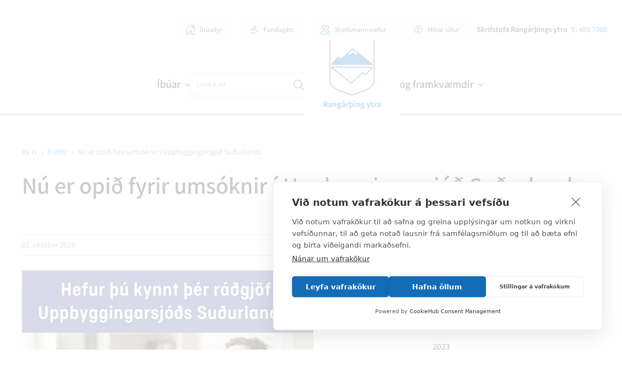

--- FILE ---
content_type: text/html; charset=UTF-8
request_url: https://www.ry.is/is/frettir/nu-er-opid-fyrir-umsoknir-i-uppbyggingarsjod-sudurlands
body_size: 7896
content:
<!DOCTYPE html>
<!--
		Stefna ehf. - Moya Vefumsjónarkerfi
		- - - - - - - - - - - - - - - - - -
		http://www.moya.is
		Moya - útgáfa 1.16.2		- - - - - - - - - - - - - - - - - -
-->
<html xmlns="http://www.w3.org/1999/xhtml" lang="is">
<head>
		<!-- Google Tag Manager -->
	<script>(function(w,d,s,l,i){w[l]=w[l]||[];w[l].push({'gtm.start':
	new Date().getTime(),event:'gtm.js'});var f=d.getElementsByTagName(s)[0],
	j=d.createElement(s),dl=l!='dataLayer'?'&l='+l:'';j.async=true;j.src=
	'https://www.googletagmanager.com/gtm.js?id='+i+dl;f.parentNode.insertBefore(j,f);
	})(window,document,'script','dataLayer','GTM-TWTDCKH');</script>
	<!-- End Google Tag Manager -->	<meta http-equiv="X-UA-Compatible" content="IE=edge">
	<meta name="viewport" content="width=device-width, initial-scale=1.0, maximum-scale=5.0">
		<meta name="theme-color" content="#146cb6" >
	<meta name="description" content="Umsóknarfrestur rennur út kl. 16:00 þann 6. október." >
	<meta charset="UTF-8">
	<meta name="author" content="Rangárþing ytra" >
	<meta name="generator" content="Moya 1.16.2" >
		<meta property="og:title" content="N&uacute; er opi&eth; fyrir ums&oacute;knir &iacute; Uppbyggingarsj&oacute;&eth; Su&eth;urlands. ">
	<meta property="og:image" content="https://www.ry.is/static/news/120130617_2404591366517297_8551006215010376066_n.jpg?v=1765327954">
	<meta property="og:url" content="https://www.ry.is/is/frettir/nu-er-opid-fyrir-umsoknir-i-uppbyggingarsjod-sudurlands">
	<meta property="og:site_name" content="Rang&aacute;r&thorn;ing ytra">
	<meta property="og:updated_time" content="1601562675">
	<meta property="og:image:width" content="600">
	<meta property="og:image:height" content="600">
	<meta property="og:locale" content="is_IS">
	<meta property="og:description" content="Ums&oacute;knarfrestur rennur &uacute;t kl. 16:00 &thorn;ann 6. okt&oacute;ber.">
	<meta property="og:type" content="article">

		<title>Nú er opið fyrir umsóknir í Uppbyggingarsjóð Suðurlands.  | Rangárþing ytra</title>
	<link href="/static/themes/2016/theme.css?v=331001939e" rel="stylesheet" media="all" type="text/css"/>
			<link href="/is/feed" rel="alternate" type="application/rss+xml" title="RSS - Fréttir" >
	<link href="/is/frettir/nu-er-opid-fyrir-umsoknir-i-uppbyggingarsjod-sudurlands" rel="canonical" >
	<link href="/favicon.ico" rel="icon" type="image/x-icon" >
	<link href="/favicon.ico" rel="shortcut icon" type="image/x-icon" >
	<link href="/static/local/readspeaker/css/readspeaker.css?v=1765327954" media="screen" rel="stylesheet" type="text/css" >
		
</head>
<body class="news has-dropdown-menu rspage">
<!-- Google Tag Manager (noscript) -->
	<noscript><iframe src="https://www.googletagmanager.com/ns.html?id=GTM-TWTDCKH"
	height="0" width="0" style="display:none;visibility:hidden"></iframe></noscript>
	<!-- End Google Tag Manager (noscript) --><a href="#main" id="skipToMain">Fara í aðalefni</a>
<a id="siteTop" class="hide">&nbsp;</a>

<div id="fb-root"></div>
<script>(function (d, s, id) {
		var js, fjs = d.getElementsByTagName(s)[0];
		if (d.getElementById(id)) return;
		js = d.createElement(s);
		js.id = id;
		js.src = '//connect.facebook.net/is_IS/sdk.js#xfbml=1&version=v2.0';
		fjs.parentNode.insertBefore(js, fjs);
	}(document, 'script', 'facebook-jssdk'));
</script>

<div id="page">
		<div id="pageContainer">
		<header id="header">
			<div class="contentWrap">
				<div class="wrap">
					<div class="logo">
						<a href="/is">
							<img src="/static/themes/2016/images/ry-logo.svg?v=3ae2ceba99" alt="Rangárþing ytra">
						</a>
					</div>
					<div class="box_search">
						<div id="searchBox" role="search" class="toggle" data-moya-component="core.form.label-focus">
							<form id="searchForm" name="searchForm" method="get" action="/is/leit">
<div id="elm_q" class="elm_text elm"><label for="q" class="optional">Leita á vef</label>

<span class="lmnt"><input type="text" name="q" id="q" value="" class="text searchQ"></span></div>
<div id="elm_submit" class="elm_submit elm">
<input type="submit" id="searchSubmit" value="Leita"></div></form>						</div>
					</div>
				</div>
				<button id="mainmenuToggle" aria-haspopup="true" aria-controls="mobilemenu">
					<span class="first"></span>
					<span class="middle"></span>
					<span class="last"></span>
					<span class="sr-only">Opna/loka snjalltækjavalmynd</span>
				</button>
				<nav id="mainmenu"
					 data-moya-component="ext.mobilemenu"
					 data-clone="true"
					 data-mMenu="true"
					 data-homeButton="true"
					 aria-label="Valmynd">
					<ul class="menu mmLevel1 " id="mmm-5"><li class="ele-ibuar si level1 children first ord-1"><a href="/is/ibuar"><span>&Iacute;b&uacute;ar</span></a><ul class="menu mmLevel2 " id="mmm-7"><li class="ele-skolar-og-born si level2 first ord-1"><a href="/is/ibuar/skolar-og-born"><span>Sk&oacute;lar og b&ouml;rn</span></a></li><li class="ele-heimili-og-fjolskyldur si level2 ord-2"><a href="/is/ibuar/heimili-og-fjolskyldur"><span>Heimili og fj&ouml;lskyldur</span></a></li><li class="ele-60-og-thjonusta-vid-aldrada si level2 ord-3"><a href="/is/ibuar/60-og-thjonusta-vid-aldrada"><span>60+ og &thorn;j&oacute;nusta vi&eth; aldra&eth;a</span></a></li><li class="ele-nyir-ibuar si level2 ord-4"><a href="/is/ibuar/nyir-ibuar"><span>N&yacute;ir &iacute;b&uacute;ar</span></a></li><li class="ele-felagsthjonusta si level2 goto ord-5"><a href="/is/ibuar/felagsthjonusta"><span>F&eacute;lags&thorn;j&oacute;nusta</span></a></li><li class="ele-laus-storf si level2 ord-6"><a href="/is/ibuar/laus-storf"><span>Laus st&ouml;rf</span></a></li><li class="ele-samgongur-1 si level2 last ord-7"><a href="/is/ibuar/samgongur-1"><span>Samg&ouml;ngur</span></a></li></ul></li><li class="ele-mannlif si level1 children ord-2"><a href="/is/mannlif"><span>Mannl&iacute;f</span></a><ul class="menu mmLevel2 " id="mmm-12"><li class="ele-lifid-i-rangarthingi-ytra si level2 first ord-1"><a href="/is/mannlif/lifid-i-rangarthingi-ytra"><span>L&iacute;fi&eth; &iacute; Rang&aacute;r&thorn;ingi ytra</span></a></li><li class="ele-sundlaugar-og-ithrottahus si level2 ord-2"><a href="/is/mannlif/sundlaugar-og-ithrottahus"><span>Sundlaugar og &iacute;&thorn;r&oacute;ttah&uacute;s</span></a></li><li class="ele-ithrottir-og-tomstundir si level2 ord-3"><a href="/is/mannlif/ithrottir-og-tomstundir"><span>&Iacute;&thorn;r&oacute;ttir og t&oacute;mstundir</span></a></li><li class="ele-bukolla si level2 ord-4"><a href="/is/mannlif/bukolla" target="_blank"><span>B&uacute;kolla</span></a></li><li class="ele-ferdathjonusta si level2 ord-5"><a href="/is/mannlif/ferdathjonusta"><span>Fer&eth;a&thorn;j&oacute;nusta</span></a></li><li class="ele-thjonusta si level2 ord-6"><a href="/is/mannlif/thjonusta"><span>Verslun og &thorn;j&oacute;nusta</span></a></li><li class="ele-utivist-og-heilsa si level2 ord-7"><a href="/is/mannlif/utivist-og-heilsa"><span>&Uacute;tivist og heilsa</span></a></li><li class="ele-vidburdir-1 si level2 ord-8"><a href="/is/mannlif/vidburdir-1"><span>Vi&eth;bur&eth;ir</span></a></li><li class="ele-menning si level2 last ord-9"><a href="/is/mannlif/menning"><span>Menning</span></a></li></ul></li><li class="ele-stjornsysla si level1 children ord-3"><a href="/is/stjornsysla"><span>Stj&oacute;rns&yacute;sla</span></a><ul class="menu mmLevel2 " id="mmm-13"><li class="ele-stjornkerfi si level2 first ord-1"><a href="/is/stjornsysla/stjornkerfi"><span>Stj&oacute;rnkerfi</span></a></li><li class="ele-stjornsysla-1 si level2 ord-2"><a href="/is/stjornsysla/stjornsysla-1"><span>Fj&aacute;rm&aacute;l og sk&yacute;rslur</span></a></li><li class="ele-byggdasamlog-1 si level2 ord-3"><a href="/is/stjornsysla/byggdasamlog-1"><span>Bygg&eth;asaml&ouml;g</span></a></li><li class="ele-b-hluta-fyrirtaeki si level2 ord-4"><a href="/is/stjornsysla/b-hluta-fyrirtaeki"><span>B-hluta fyrirt&aelig;ki</span></a></li><li class="ele-samstarfsverkefni si level2 ord-5"><a href="/is/stjornsysla/samstarfsverkefni"><span>Samstarfsverkefni</span></a></li><li class="ele-stjornsysla si level2 goto ord-6"><a href="/is/stjornsysla/stjornsysla"><span>Fundager&eth;ir</span></a></li><li class="ele-fundarsalir si level2 ord-7"><a href="/is/stjornsysla/fundarsalir"><span>Fundarsalir</span></a></li><li class="ele-fundaaaetlun si level2 ord-8"><a href="/is/stjornsysla/fundaaaetlun"><span>Funda&aacute;&aelig;tlun</span></a></li><li class="ele-starfsfolk-rangarthings-ytra si level2 last ord-9"><a href="/is/stjornsysla/starfsfolk-rangarthings-ytra"><span>Starfsf&oacute;lk Rang&aacute;r&thorn;ings ytra</span></a></li></ul></li><li class="ele-skipulag-og-framkvaemdir-1 si level1 children ord-4"><a href="/is/skipulag-og-framkvaemdir-1"><span>Skipulag og framkv&aelig;mdir</span></a><ul class="menu mmLevel2 " id="mmm-306"><li class="ele-skipulags-og-byggingamal si level2 first ord-1"><a href="/is/skipulag-og-framkvaemdir-1/skipulags-og-byggingamal"><span>Skipulags- og byggingam&aacute;l</span></a></li><li class="ele-eydublod-og-umsoknir si level2 ord-2"><a href="/is/skipulag-og-framkvaemdir-1/eydublod-og-umsoknir"><span>Ey&eth;ubl&ouml;&eth; og ums&oacute;knir</span></a></li><li class="ele-byggingagatt si level2 ord-3"><a href="/is/skipulag-og-framkvaemdir-1/byggingagatt"><span>Byggingag&aacute;tt</span></a></li><li class="ele-lausar-byggingalodir si level2 ord-4"><a href="/is/skipulag-og-framkvaemdir-1/lausar-byggingalodir"><span>Lausar byggingal&oacute;&eth;ir</span></a></li><li class="ele-kortasja si level2 ord-5"><a href="/is/skipulag-og-framkvaemdir-1/kortasja"><span>Kortasj&aacute;</span></a></li><li class="ele-thjonustumidstod si level2 ord-6"><a href="/is/skipulag-og-framkvaemdir-1/thjonustumidstod"><span>&THORN;j&oacute;nustumi&eth;st&ouml;&eth;</span></a></li><li class="ele-veitur si level2 ord-7"><a href="/is/skipulag-og-framkvaemdir-1/veitur"><span>Veitur</span></a></li><li class="ele-sorphirda-1 si level2 last ord-8"><a href="/is/skipulag-og-framkvaemdir-1/sorphirda-1"><span>Sorphir&eth;a</span></a></li></ul></li><li class="ele-ibuadyr qn si level1 ord-5"><a href="/is/ibuadyr" target="_blank"><span>&Iacute;b&uacute;adyr</span></a></li><li class="ele-fundagatt qn si level1 ord-6"><a href="https://hella.fundagatt.is/login/?ReturnUrl=/" target="_blank"><span>Fundag&aacute;tt</span></a></li><li class="ele-starfsmannavefur qn si level1 ord-7"><a href="/is/starfsmannavefur"><span>Starfsmannavefur</span></a></li><li class="ele-minar-sidur qn si level1 last ord-8"><a href="https://hella.thjonustugatt.is/login.aspx?ReturnUrl=%2f" target="_blank"><span>M&iacute;nar s&iacute;&eth;ur</span></a></li></ul>				</nav>
				<div id="qn">
					<div class="contentWrap">
						<div class="left-qn">
							<ul class="menu mmLevel1 " id="qn-5"><li class="ele-ibuadyr qn si level1 first ord-1"><a href="/is/ibuadyr" target="_blank"><span>&Iacute;b&uacute;adyr</span></a></li><li class="ele-fundagatt qn si level1 ord-2"><a href="https://hella.fundagatt.is/login/?ReturnUrl=/" target="_blank"><span>Fundag&aacute;tt</span></a></li><li class="ele-starfsmannavefur qn si level1 ord-3"><a href="/is/starfsmannavefur"><span>Starfsmannavefur</span></a></li><li class="ele-minar-sidur qn si level1 last ord-4"><a href="https://hella.thjonustugatt.is/login.aspx?ReturnUrl=%2f" target="_blank"><span>M&iacute;nar s&iacute;&eth;ur</span></a></li></ul>						</div>
						<div class="right-qn">
															<div class="qn__phone">
									Skrifstofa Rangárþings ytra <a
										href="tel:4887000">S: 488 7000 </a>
								</div>
																					<div class="gt_element">
								<div id="google_translate_element"></div>
								<script type="text/javascript">
									function googleTranslateElementInit() {
										new google.translate.TranslateElement({
											pageLanguage: 'is',
											includedLanguages: 'en,pl',
											layout: google.translate.TranslateElement.InlineLayout.SIMPLE,
										}, 'google_translate_element');
									}
								</script>
								<script type="text/javascript"
										src="//translate.google.com/translate_a/element.js?cb=googleTranslateElementInit"></script>
							</div>
						</div>
					</div>
				</div>
			</div>
		</header>
							<div id="subpageBanner">
							</div>
		
		<div id="contentContainer">
										
<div id="breadcrumbs" class="box">
	
        <div class="boxText">
		<a href="/is" class="first">Ry.is</a><span class="sep"><i class="fa fa-angle-right"></i></span><a href="/is/frettir">Fréttir</a><span class="sep"><i class="fa fa-angle-right"></i></span><a href="/is/frettir/nu-er-opid-fyrir-umsoknir-i-uppbyggingarsjod-sudurlands" class="last">Nú er opið fyrir umsóknir í Uppbyggingarsjóð Suðurlands. </a>
	</div>
</div>				<div class="boxTitle"><h1>Nú er opið fyrir umsóknir í Uppbyggingarsjóð Suðurlands. </h1></div>								<div class="row">
					<div class="contentWrap">
						<div id="readspeaker" class="box"><div class="boxText"><div class="readspeaker__wrap">
	<div id="readspeaker_button1" class="rs_skip rsbtn rs_preserve">
		<a rel="nofollow" class="rsbtn_play" accesskey="L" title="Hlustaðu á þessa síðu lesna af ReadSpeaker"
		   href="//app.readspeaker.com/cgi-bin/rsent?customerid=15324&amp;lang=is_is&amp;readid=main&amp;url=https%253A%252F%252Fwww.ry.is%252Fis%252Ffrettir%252Fnu-er-opid-fyrir-umsoknir-i-uppbyggingarsjod-sudurlands">
			<span class="rsbtn_left rsimg rspart"><span
					class="rsbtn_text"><span>Hlusta</span></span></span>
			<span class="rsbtn_right rsimg rsplay rspart"></span>
		</a>
	</div>
</div>
</div>
</div>
					</div>
				</div>
													<div class="row">
				<div id="main" role="main">
											
<div id="news" class="box">
	
        <div class="boxText">
		<div class="entry hasImage">
	<div class="entryInfo">
		<span class="date">
					01. október 2020			</span>
		</div>
			<div class="entryImage">
			<img alt="Nú er opið fyrir umsóknir í Uppbyggingarsjóð Suðurlands." src="https://static.stefna.is/moya/images/1.png" class="responsive" data-src="/static/news/lg/120130617_2404591366517297_8551006215010376066_n.jpg" data-lg="/static/news/lg/120130617_2404591366517297_8551006215010376066_n.jpg" data-md="/static/news/md/120130617_2404591366517297_8551006215010376066_n.jpg" data-sm="/static/news/sm/120130617_2404591366517297_8551006215010376066_n.jpg" data-xs="/static/news/xs/120130617_2404591366517297_8551006215010376066_n.jpg" />
					</div>
		<div class="entryContent">
		<div dir="auto">Nú er opið fyrir umsóknir í Uppbyggingarsjóð Suðurlands. Umsóknarfrestur rennur út kl. 16:00 þann 6. október. Við hvetjum áhugasama að nýta sér þjónustu ráðgjafa SASS og hafa samband símleiðis eða með tölvupósti.</div>
<div dir="auto">Athugið að ólíkar sóttvarnarráðstafanir eru á starfsstöðvum ráðgjafa og leggjum við almennt áherslu á fjarfundi eins og kostur er.</div>
<div dir="auto">Hægt er að kynn sér ráðgjöfina nánar ásamt því að panta fund með ráðgjafa hér: <a class="oajrlxb2 g5ia77u1 qu0x051f esr5mh6w e9989ue4 r7d6kgcz rq0escxv nhd2j8a9 nc684nl6 p7hjln8o kvgmc6g5 cxmmr5t8 oygrvhab hcukyx3x jb3vyjys rz4wbd8a qt6c0cv9 a8nywdso i1ao9s8h esuyzwwr f1sip0of lzcic4wl py34i1dx gpro0wi8" tabindex="0" role="link" href="http://www.sass.is/uppbyggingarsjodur?fbclid=IwAR26WWOOM_hPpcglGuxkXEHK8OPv1vJDBsBvq13lur5jPAP27F6OUrJcDns" target="_blank" rel="nofollow noopener">www.sass.is/uppbyggingarsjodur</a></div>	</div>
	
	<div class="entryFooter">
				<a class="back" href="/is/frettir">Til baka</a>
			</div>

	</div>

	</div>
</div>															</div>
									<div id="sidebar" role="complementary">
												<div class="box box_newsarchive">
	<div class="boxTitle">
		<h2>Fréttasafn</h2>
	</div>
	<div class="boxText">
		<dl><dt><a href="/is/frettir/archive/2025">2025</a></dt><dd><a href="/is/frettir/archive/2025/1">janúar </a><a href="/is/frettir/archive/2025/2">febrúar </a><a href="/is/frettir/archive/2025/3">mars </a><a href="/is/frettir/archive/2025/4">apríl </a><a href="/is/frettir/archive/2025/5">maí </a><a href="/is/frettir/archive/2025/6">júní </a><a href="/is/frettir/archive/2025/7">júlí </a><a href="/is/frettir/archive/2025/8">ágúst </a><a href="/is/frettir/archive/2025/9">september </a><a href="/is/frettir/archive/2025/10">október </a><a href="/is/frettir/archive/2025/11">nóvember </a><a href="/is/frettir/archive/2025/12">desember </a></dd><dt><a href="/is/frettir/archive/2024">2024</a></dt><dd><a href="/is/frettir/archive/2024/1">janúar </a><a href="/is/frettir/archive/2024/2">febrúar </a><a href="/is/frettir/archive/2024/3">mars </a><a href="/is/frettir/archive/2024/4">apríl </a><a href="/is/frettir/archive/2024/5">maí </a><a href="/is/frettir/archive/2024/6">júní </a><a href="/is/frettir/archive/2024/7">júlí </a><a href="/is/frettir/archive/2024/8">ágúst </a><a href="/is/frettir/archive/2024/9">september </a><a href="/is/frettir/archive/2024/10">október </a><a href="/is/frettir/archive/2024/11">nóvember </a><a href="/is/frettir/archive/2024/12">desember </a></dd><dt><a href="/is/frettir/archive/2023">2023</a></dt><dd><a href="/is/frettir/archive/2023/1">janúar </a><a href="/is/frettir/archive/2023/2">febrúar </a><a href="/is/frettir/archive/2023/3">mars </a><a href="/is/frettir/archive/2023/4">apríl </a><a href="/is/frettir/archive/2023/5">maí </a><a href="/is/frettir/archive/2023/6">júní </a><a href="/is/frettir/archive/2023/7">júlí </a><a href="/is/frettir/archive/2023/8">ágúst </a><a href="/is/frettir/archive/2023/9">september </a><a href="/is/frettir/archive/2023/10">október </a><a href="/is/frettir/archive/2023/11">nóvember </a><a href="/is/frettir/archive/2023/12">desember </a></dd><dt><a href="/is/frettir/archive/2022">2022</a></dt><dd><a href="/is/frettir/archive/2022/1">janúar </a><a href="/is/frettir/archive/2022/2">febrúar </a><a href="/is/frettir/archive/2022/3">mars </a><a href="/is/frettir/archive/2022/4">apríl </a><a href="/is/frettir/archive/2022/5">maí </a><a href="/is/frettir/archive/2022/6">júní </a><a href="/is/frettir/archive/2022/7">júlí </a><a href="/is/frettir/archive/2022/8">ágúst </a><a href="/is/frettir/archive/2022/9">september </a><a href="/is/frettir/archive/2022/10">október </a><a href="/is/frettir/archive/2022/11">nóvember </a><a href="/is/frettir/archive/2022/12">desember </a></dd><dt><a href="/is/frettir/archive/2021">2021</a></dt><dd><a href="/is/frettir/archive/2021/1">janúar </a><a href="/is/frettir/archive/2021/2">febrúar </a><a href="/is/frettir/archive/2021/3">mars </a><a href="/is/frettir/archive/2021/4">apríl </a><a href="/is/frettir/archive/2021/5">maí </a><a href="/is/frettir/archive/2021/6">júní </a><a href="/is/frettir/archive/2021/7">júlí </a><a href="/is/frettir/archive/2021/8">ágúst </a><a href="/is/frettir/archive/2021/9">september </a><a href="/is/frettir/archive/2021/10">október </a><a href="/is/frettir/archive/2021/11">nóvember </a><a href="/is/frettir/archive/2021/12">desember </a></dd><dt><a href="/is/frettir/archive/2020">2020</a></dt><dd><a href="/is/frettir/archive/2020/1">janúar </a><a href="/is/frettir/archive/2020/2">febrúar </a><a href="/is/frettir/archive/2020/3">mars </a><a href="/is/frettir/archive/2020/4">apríl </a><a href="/is/frettir/archive/2020/5">maí </a><a href="/is/frettir/archive/2020/6">júní </a><a href="/is/frettir/archive/2020/7">júlí </a><a href="/is/frettir/archive/2020/8">ágúst </a><a href="/is/frettir/archive/2020/9">september </a><a href="/is/frettir/archive/2020/10">október </a><a href="/is/frettir/archive/2020/11">nóvember </a><a href="/is/frettir/archive/2020/12">desember </a></dd><dt><a href="/is/frettir/archive/2019">2019</a></dt><dd><a href="/is/frettir/archive/2019/1">janúar </a><a href="/is/frettir/archive/2019/2">febrúar </a><a href="/is/frettir/archive/2019/3">mars </a><a href="/is/frettir/archive/2019/4">apríl </a><a href="/is/frettir/archive/2019/5">maí </a><a href="/is/frettir/archive/2019/6">júní </a><a href="/is/frettir/archive/2019/7">júlí </a><a href="/is/frettir/archive/2019/8">ágúst </a><a href="/is/frettir/archive/2019/9">september </a><a href="/is/frettir/archive/2019/10">október </a><a href="/is/frettir/archive/2019/11">nóvember </a><a href="/is/frettir/archive/2019/12">desember </a></dd><dt><a href="/is/frettir/archive/2018">2018</a></dt><dd><a href="/is/frettir/archive/2018/1">janúar </a><a href="/is/frettir/archive/2018/2">febrúar </a><a href="/is/frettir/archive/2018/3">mars </a><a href="/is/frettir/archive/2018/4">apríl </a><a href="/is/frettir/archive/2018/5">maí </a><a href="/is/frettir/archive/2018/6">júní </a><a href="/is/frettir/archive/2018/7">júlí </a><a href="/is/frettir/archive/2018/8">ágúst </a><a href="/is/frettir/archive/2018/9">september </a><a href="/is/frettir/archive/2018/10">október </a><a href="/is/frettir/archive/2018/11">nóvember </a><a href="/is/frettir/archive/2018/12">desember </a></dd><dt><a href="/is/frettir/archive/2017">2017</a></dt><dd><a href="/is/frettir/archive/2017/1">janúar </a><a href="/is/frettir/archive/2017/2">febrúar </a><a href="/is/frettir/archive/2017/3">mars </a><a href="/is/frettir/archive/2017/4">apríl </a><a href="/is/frettir/archive/2017/5">maí </a><a href="/is/frettir/archive/2017/6">júní </a><a href="/is/frettir/archive/2017/7">júlí </a><a href="/is/frettir/archive/2017/8">ágúst </a><a href="/is/frettir/archive/2017/9">september </a><a href="/is/frettir/archive/2017/10">október </a><a href="/is/frettir/archive/2017/11">nóvember </a><a href="/is/frettir/archive/2017/12">desember </a></dd><dt><a href="/is/frettir/archive/2016">2016</a></dt><dd><a href="/is/frettir/archive/2016/1">janúar </a><a href="/is/frettir/archive/2016/2">febrúar </a><a href="/is/frettir/archive/2016/3">mars </a><a href="/is/frettir/archive/2016/4">apríl </a><a href="/is/frettir/archive/2016/5">maí </a><a href="/is/frettir/archive/2016/6">júní </a><a href="/is/frettir/archive/2016/7">júlí </a><a href="/is/frettir/archive/2016/8">ágúst </a><a href="/is/frettir/archive/2016/9">september </a><a href="/is/frettir/archive/2016/10">október </a><a href="/is/frettir/archive/2016/11">nóvember </a><a href="/is/frettir/archive/2016/12">desember </a></dd><dt><a href="/is/frettir/archive/2015">2015</a></dt><dd><a href="/is/frettir/archive/2015/1">janúar </a><a href="/is/frettir/archive/2015/2">febrúar </a><a href="/is/frettir/archive/2015/3">mars </a><a href="/is/frettir/archive/2015/4">apríl </a><a href="/is/frettir/archive/2015/5">maí </a><a href="/is/frettir/archive/2015/6">júní </a><a href="/is/frettir/archive/2015/7">júlí </a><a href="/is/frettir/archive/2015/8">ágúst </a><a href="/is/frettir/archive/2015/9">september </a><a href="/is/frettir/archive/2015/10">október </a><a href="/is/frettir/archive/2015/11">nóvember </a><a href="/is/frettir/archive/2015/12">desember </a></dd><dt><a href="/is/frettir/archive/2014">2014</a></dt><dd><a href="/is/frettir/archive/2014/1">janúar </a><a href="/is/frettir/archive/2014/2">febrúar </a><a href="/is/frettir/archive/2014/3">mars </a><a href="/is/frettir/archive/2014/4">apríl </a><a href="/is/frettir/archive/2014/5">maí </a><a href="/is/frettir/archive/2014/6">júní </a><a href="/is/frettir/archive/2014/7">júlí </a><a href="/is/frettir/archive/2014/8">ágúst </a><a href="/is/frettir/archive/2014/9">september </a><a href="/is/frettir/archive/2014/10">október </a><a href="/is/frettir/archive/2014/11">nóvember </a><a href="/is/frettir/archive/2014/12">desember </a></dd><dt><a href="/is/frettir/archive/2013">2013</a></dt><dd><a href="/is/frettir/archive/2013/1">janúar </a><a href="/is/frettir/archive/2013/2">febrúar </a><a href="/is/frettir/archive/2013/3">mars </a><a href="/is/frettir/archive/2013/4">apríl </a><a href="/is/frettir/archive/2013/5">maí </a><a href="/is/frettir/archive/2013/6">júní </a><a href="/is/frettir/archive/2013/7">júlí </a><a href="/is/frettir/archive/2013/8">ágúst </a><a href="/is/frettir/archive/2013/9">september </a><a href="/is/frettir/archive/2013/10">október </a><a href="/is/frettir/archive/2013/11">nóvember </a><a href="/is/frettir/archive/2013/12">desember </a></dd><dt><a href="/is/frettir/archive/2012">2012</a></dt><dd><a href="/is/frettir/archive/2012/1">janúar </a><a href="/is/frettir/archive/2012/2">febrúar </a><a href="/is/frettir/archive/2012/3">mars </a><a href="/is/frettir/archive/2012/4">apríl </a><a href="/is/frettir/archive/2012/5">maí </a><a href="/is/frettir/archive/2012/6">júní </a><a href="/is/frettir/archive/2012/7">júlí </a><a href="/is/frettir/archive/2012/8">ágúst </a><a href="/is/frettir/archive/2012/9">september </a><a href="/is/frettir/archive/2012/10">október </a><a href="/is/frettir/archive/2012/11">nóvember </a><a href="/is/frettir/archive/2012/12">desember </a></dd><dt><a href="/is/frettir/archive/2011">2011</a></dt><dd><a href="/is/frettir/archive/2011/11">nóvember </a><a href="/is/frettir/archive/2011/12">desember </a></dd></dl>	</div>
</div>
					</div>
							</div>
			<div id="below">
				
<div id="box_sitemap" class="box">
	<ul class="menu mmLevel2 " id="belowMenu-5"><li class="ele-ibuar si level2 first ord-1"><a href="/is/ibuar"><span>&Iacute;b&uacute;ar</span></a></li><li class="ele-mannlif si level2 ord-2"><a href="/is/mannlif"><span>Mannl&iacute;f</span></a></li><li class="ele-stjornsysla si level2 ord-3"><a href="/is/stjornsysla"><span>Stj&oacute;rns&yacute;sla</span></a></li><li class="ele-skipulag-og-framkvaemdir-1 si level2 ord-4"><a href="/is/skipulag-og-framkvaemdir-1"><span>Skipulag og framkv&aelig;mdir</span></a></li><li class="ele-ibuadyr qn si level2 ord-5"><a href="/is/ibuadyr" target="_blank"><span>&Iacute;b&uacute;adyr</span></a></li><li class="ele-fundagatt qn si level2 ord-6"><a href="https://hella.fundagatt.is/login/?ReturnUrl=/" target="_blank"><span>Fundag&aacute;tt</span></a></li><li class="ele-starfsmannavefur qn si level2 ord-7"><a href="/is/starfsmannavefur"><span>Starfsmannavefur</span></a></li><li class="ele-minar-sidur qn si level2 last ord-8"><a href="https://hella.thjonustugatt.is/login.aspx?ReturnUrl=%2f" target="_blank"><span>M&iacute;nar s&iacute;&eth;ur</span></a></li></ul>
        <div class="boxText">
		
	</div>
</div>							<div id="abendingar">
			 <div class="helpful">
	<form id="helpful_form" enctype="application/x-www-form-urlencoded" class="moya_form" action="/is/frettir/nu-er-opid-fyrir-umsoknir-i-uppbyggingarsjod-sudurlands" method="post">
<div id="elm_url" class="elm_hidden elm">
<input type="hidden" name="url" value="/is/frettir/nu-er-opid-fyrir-umsoknir-i-uppbyggingarsjod-sudurlands" class="hidden " id="url"></div>
<div id="elm_module" class="elm_hidden elm">
<input type="hidden" name="module" value="-1" class="hidden " id="module"></div>
<div id="elm_extID" class="elm_hidden elm">
<input type="hidden" name="extID" value="-1" class="hidden " id="extID"></div>
<fieldset id="fieldset_yesFieldset"><legend>Fannst þér efnið á síðunni hjálplegt?</legend>

<div id="elm_helpful" class="elm_radio elm">
<span class="lmnt"><label for="helpful-1"><input type="radio" name="helpful" id="helpful-1" value="1" class="radio ">Já</label><br /><label for="helpful-0"><input type="radio" name="helpful" id="helpful-0" value="0" class="radio ">Nei</label></span></div></fieldset>
<fieldset id="fieldset_noFieldset" style="display:none"><legend>Ástæða</legend>

<div id="elm_reason" class="elm_radio elm">
<span class="lmnt"><label for="reason-1"><input type="radio" name="reason" id="reason-1" value="1" aria-required="true" class="radio ">Efnið svarar ekki spurningunni</label><br /><label for="reason-2"><input type="radio" name="reason" id="reason-2" value="2" aria-required="true" class="radio ">Síðan inniheldur rangar upplýsingar</label><br /><label for="reason-3"><input type="radio" name="reason" id="reason-3" value="3" aria-required="true" class="radio ">Það er of mikið efni á síðunni</label><br /><label for="reason-4"><input type="radio" name="reason" id="reason-4" value="4" aria-required="true" class="radio ">Ég skil ekki efnið, finnst það of flókið</label></span></div>
<div id="elm_extra" class="elm_textarea elm"><label for="extra" class="optional">Eitthvað annað sem þú vilt koma á framfæri? Vinsamlegast skildu eftir netfang í textareitnum ef þú óskar eftir því að fá svar við ábendingunni</label>

<span class="lmnt"><textarea name="extra" id="extra" maxlength="350" class="textarea " rows="5" cols="80"></textarea></span></div>
<div id="elm_g-recaptcha-response" class="elm_recaptcha elm">
<div class="g-recaptcha" data-sitekey="6LeO1BQUAAAAAMAQcwUhzGBOAQbhGSizEyh2vxHj"></div></div>
<div id="elm_helpful_cancel" class="elm_button elm">
<button name="helpful_cancel" id="helpful_cancel" type="button" class="submit">Hætta við</button></div>
<div id="elm_helpful_submit" class="elm_button elm">
<button name="helpful_submit" id="helpful_submit" type="button" class="submit">Senda</button></div></fieldset></form>	<div id="helpful-success" style="display: none" data-text="Takk fyrir! Ábending þín er móttekin">
	</div>
</div>
		</div>
				</div>
		</div>
		<button id="searchToggle" aria-label="Opna leit"
				aria-haspopup="true" aria-controls="searchForm">
		</button>
		<div id="msearchBox" role="search" class="toggle" data-moya-component="core.form.label-focus">
			<form id="searchForm" name="searchForm" method="get" action="/is/leit">
<div id="elm_q" class="elm_text elm"><label for="q" class="optional">Leita á vef</label>

<span class="lmnt"><input type="text" name="q" id="q" value="" class="text searchQ"></span></div>
<div id="elm_submit" class="elm_submit elm">
<input type="submit" id="searchSubmit" value="Leita"></div></form>			<button id="searchClose" aria-label="Loka leit"></button>
		</div>
	</div>
</div>
<footer>
	<div class="wrap">
		<div class="contentWrap">
			<div class="footerLogo">
				<img src="/static/themes/2016/images/logo-footer.svg?v=932ad2111c" alt="">
			</div>
			<div class="content">
				<div class="upper">
					<div class="web__title">Rangárþing ytra</div>
					<div class="footer__phone">
													<div class="phone1">
								<div>Skrifstofa Rangárþings ytra</div>
								<a href="tel:4887000">S: 488 7000 </a>
							</div>
																			<div class="phone2">
								<div>Neyðarsími þjónustumiðstöðvar</div>
								<a href="tel:4875284">S: 487 5284</a>
							</div>
											</div>
				</div>
				<div class="lower">
					<div class="flex-row">
<div class="flex-column flex-width-desktop-auto flex-width-tablet-50 flex-width-mobile-100">
<p><span class="notranslate">Suðurlandsvegur 1-3, 850 Hella</span><br>Sími: <a href="tel:3544887000">488 7000<br></a>Netfang: ry(hjá)ry.is<br><span class="notranslate">Kennitala: 520602-3050</span></p>
</div>
<div class="flex-column flex-width-desktop-auto flex-width-tablet-50 flex-width-mobile-100">
<p><strong>Opnunartímar á skrifstofu:</strong> <br>mán. - fim. kl. 9:00 - 15:00 <br>föstudaga&nbsp; kl. 9:00 - 12:00<br><strong>Ábyrgðarmaður síðu:</strong> Sveitarstjóri</p>
</div>
<div class="flex-column flex-width-desktop-auto flex-width-tablet-50 flex-width-mobile-100">
<p><img src="/static/files/_blob/giq4flcsl8wuaxevd1l2mb.png" width="113" height="113"> <img src="/static/files/hsam.jpg" width="150"></p>
</div>
<div class="flex-column flex-width-desktop-auto flex-width-tablet-50 flex-width-mobile-100">
<ul>
<li><a class="employee__web" href="/is/starfsmannavefur">Starfsmannavefur</a></li>
<li><a class="contact__us" href="/is/hafa-samband">Hafðu samband</a></li>
<li><a href="https://www.ry.is/is/stjornsysla/stjornkerfi/stefnur-og-aaetlanir/ritstjornarstefna" target="_blank" rel="noopener">Ritstjórnarstefna</a></li>
<li><a class="follow__fb" href="https://www.facebook.com/Rang%C3%A1r%C3%BEing-ytra-349403531824425/" target="_blank" rel="noopener">Fylgstu með á Facebook</a></li>
</ul>
</div>
</div>				</div>
			</div>
		</div>
	</div>
</footer>
<script
	src="//ajax.googleapis.com/ajax/libs/jquery/1.11.1/jquery.min.js"></script>
<script
	src="//ajax.googleapis.com/ajax/libs/jqueryui/1.11.2/jquery-ui.min.js"></script>
	<script type="text/javascript" src="/_moya/javascripts/dist/bundle.min.js?v=1765327954"></script>
	<script type="text/javascript" src="//cdn1.readspeaker.com/script/15324/webReader/webReader.js?pids=wr&amp;v=1765327954"></script>
	<script type="text/javascript" src="https://www.google.com/recaptcha/api.js?hl=is&amp;v=1765327954"></script><script src="/static/themes/2016/js/moya.min.js?v=637b0af5e3"></script>
<script src="/static/themes/2016/js/site.min.js?v=168ada65ab"></script>

<script type="text/javascript">
<!--//--><![CDATA[//><!--
moya.division = 'is';
moya.lang = 'is';
moya.fancybox.init();
$(function() { $("a.fancybox").fancybox({ helpers:{ title:{ type:"inside" },media:true },openEffect:"elastic",closeEffect:"elastic" }); });
$(function() { $("a.slideshow").fancybox({ helpers:{ title:{ type:"inside" },buttons:true,media:true },openEffect:"elastic",closeEffect:"elastic",playSpeed:4000,prevEffect:"none",nextEffect:"none",closeBtn:false }); });
$(function() { $("img.responsive").responsiveImg(); });
$(function() { Helpful.init({"language":{"explain":"Eitthva\u00f0 anna\u00f0 sem \u00fe\u00fa vilt koma \u00e1 framf\u00e6ri? Vinsamlegast skildu eftir netfang \u00ed textareitnum ef \u00fe\u00fa \u00f3skar eftir \u00fev\u00ed a\u00f0 f\u00e1 svar vi\u00f0 \u00e1bendingunni"}}); });
$('.g-recaptcha').before('<label for="g-recaptcha-response" class="sr-only">reCaptcha</label>')
$(function() { Helpful.init({"language":{"explain":"Eitthva\u00f0 anna\u00f0 sem \u00fe\u00fa vilt koma \u00e1 framf\u00e6ri? Vinsamlegast skildu eftir netfang \u00ed textareitnum ef \u00fe\u00fa \u00f3skar eftir \u00fev\u00ed a\u00f0 f\u00e1 svar vi\u00f0 \u00e1bendingunni"}}); });

//--><!]]>
</script>

</body>
</html>


--- FILE ---
content_type: text/html; charset=utf-8
request_url: https://www.google.com/recaptcha/api2/anchor?ar=1&k=6LeO1BQUAAAAAMAQcwUhzGBOAQbhGSizEyh2vxHj&co=aHR0cHM6Ly93d3cucnkuaXM6NDQz&hl=is&v=jdMmXeCQEkPbnFDy9T04NbgJ&size=normal&anchor-ms=20000&execute-ms=15000&cb=4sxuuk3btt7j
body_size: 47562
content:
<!DOCTYPE HTML><html dir="ltr" lang="is"><head><meta http-equiv="Content-Type" content="text/html; charset=UTF-8">
<meta http-equiv="X-UA-Compatible" content="IE=edge">
<title>reCAPTCHA</title>
<style type="text/css">
/* cyrillic-ext */
@font-face {
  font-family: 'Roboto';
  font-style: normal;
  font-weight: 400;
  font-stretch: 100%;
  src: url(//fonts.gstatic.com/s/roboto/v48/KFO7CnqEu92Fr1ME7kSn66aGLdTylUAMa3GUBHMdazTgWw.woff2) format('woff2');
  unicode-range: U+0460-052F, U+1C80-1C8A, U+20B4, U+2DE0-2DFF, U+A640-A69F, U+FE2E-FE2F;
}
/* cyrillic */
@font-face {
  font-family: 'Roboto';
  font-style: normal;
  font-weight: 400;
  font-stretch: 100%;
  src: url(//fonts.gstatic.com/s/roboto/v48/KFO7CnqEu92Fr1ME7kSn66aGLdTylUAMa3iUBHMdazTgWw.woff2) format('woff2');
  unicode-range: U+0301, U+0400-045F, U+0490-0491, U+04B0-04B1, U+2116;
}
/* greek-ext */
@font-face {
  font-family: 'Roboto';
  font-style: normal;
  font-weight: 400;
  font-stretch: 100%;
  src: url(//fonts.gstatic.com/s/roboto/v48/KFO7CnqEu92Fr1ME7kSn66aGLdTylUAMa3CUBHMdazTgWw.woff2) format('woff2');
  unicode-range: U+1F00-1FFF;
}
/* greek */
@font-face {
  font-family: 'Roboto';
  font-style: normal;
  font-weight: 400;
  font-stretch: 100%;
  src: url(//fonts.gstatic.com/s/roboto/v48/KFO7CnqEu92Fr1ME7kSn66aGLdTylUAMa3-UBHMdazTgWw.woff2) format('woff2');
  unicode-range: U+0370-0377, U+037A-037F, U+0384-038A, U+038C, U+038E-03A1, U+03A3-03FF;
}
/* math */
@font-face {
  font-family: 'Roboto';
  font-style: normal;
  font-weight: 400;
  font-stretch: 100%;
  src: url(//fonts.gstatic.com/s/roboto/v48/KFO7CnqEu92Fr1ME7kSn66aGLdTylUAMawCUBHMdazTgWw.woff2) format('woff2');
  unicode-range: U+0302-0303, U+0305, U+0307-0308, U+0310, U+0312, U+0315, U+031A, U+0326-0327, U+032C, U+032F-0330, U+0332-0333, U+0338, U+033A, U+0346, U+034D, U+0391-03A1, U+03A3-03A9, U+03B1-03C9, U+03D1, U+03D5-03D6, U+03F0-03F1, U+03F4-03F5, U+2016-2017, U+2034-2038, U+203C, U+2040, U+2043, U+2047, U+2050, U+2057, U+205F, U+2070-2071, U+2074-208E, U+2090-209C, U+20D0-20DC, U+20E1, U+20E5-20EF, U+2100-2112, U+2114-2115, U+2117-2121, U+2123-214F, U+2190, U+2192, U+2194-21AE, U+21B0-21E5, U+21F1-21F2, U+21F4-2211, U+2213-2214, U+2216-22FF, U+2308-230B, U+2310, U+2319, U+231C-2321, U+2336-237A, U+237C, U+2395, U+239B-23B7, U+23D0, U+23DC-23E1, U+2474-2475, U+25AF, U+25B3, U+25B7, U+25BD, U+25C1, U+25CA, U+25CC, U+25FB, U+266D-266F, U+27C0-27FF, U+2900-2AFF, U+2B0E-2B11, U+2B30-2B4C, U+2BFE, U+3030, U+FF5B, U+FF5D, U+1D400-1D7FF, U+1EE00-1EEFF;
}
/* symbols */
@font-face {
  font-family: 'Roboto';
  font-style: normal;
  font-weight: 400;
  font-stretch: 100%;
  src: url(//fonts.gstatic.com/s/roboto/v48/KFO7CnqEu92Fr1ME7kSn66aGLdTylUAMaxKUBHMdazTgWw.woff2) format('woff2');
  unicode-range: U+0001-000C, U+000E-001F, U+007F-009F, U+20DD-20E0, U+20E2-20E4, U+2150-218F, U+2190, U+2192, U+2194-2199, U+21AF, U+21E6-21F0, U+21F3, U+2218-2219, U+2299, U+22C4-22C6, U+2300-243F, U+2440-244A, U+2460-24FF, U+25A0-27BF, U+2800-28FF, U+2921-2922, U+2981, U+29BF, U+29EB, U+2B00-2BFF, U+4DC0-4DFF, U+FFF9-FFFB, U+10140-1018E, U+10190-1019C, U+101A0, U+101D0-101FD, U+102E0-102FB, U+10E60-10E7E, U+1D2C0-1D2D3, U+1D2E0-1D37F, U+1F000-1F0FF, U+1F100-1F1AD, U+1F1E6-1F1FF, U+1F30D-1F30F, U+1F315, U+1F31C, U+1F31E, U+1F320-1F32C, U+1F336, U+1F378, U+1F37D, U+1F382, U+1F393-1F39F, U+1F3A7-1F3A8, U+1F3AC-1F3AF, U+1F3C2, U+1F3C4-1F3C6, U+1F3CA-1F3CE, U+1F3D4-1F3E0, U+1F3ED, U+1F3F1-1F3F3, U+1F3F5-1F3F7, U+1F408, U+1F415, U+1F41F, U+1F426, U+1F43F, U+1F441-1F442, U+1F444, U+1F446-1F449, U+1F44C-1F44E, U+1F453, U+1F46A, U+1F47D, U+1F4A3, U+1F4B0, U+1F4B3, U+1F4B9, U+1F4BB, U+1F4BF, U+1F4C8-1F4CB, U+1F4D6, U+1F4DA, U+1F4DF, U+1F4E3-1F4E6, U+1F4EA-1F4ED, U+1F4F7, U+1F4F9-1F4FB, U+1F4FD-1F4FE, U+1F503, U+1F507-1F50B, U+1F50D, U+1F512-1F513, U+1F53E-1F54A, U+1F54F-1F5FA, U+1F610, U+1F650-1F67F, U+1F687, U+1F68D, U+1F691, U+1F694, U+1F698, U+1F6AD, U+1F6B2, U+1F6B9-1F6BA, U+1F6BC, U+1F6C6-1F6CF, U+1F6D3-1F6D7, U+1F6E0-1F6EA, U+1F6F0-1F6F3, U+1F6F7-1F6FC, U+1F700-1F7FF, U+1F800-1F80B, U+1F810-1F847, U+1F850-1F859, U+1F860-1F887, U+1F890-1F8AD, U+1F8B0-1F8BB, U+1F8C0-1F8C1, U+1F900-1F90B, U+1F93B, U+1F946, U+1F984, U+1F996, U+1F9E9, U+1FA00-1FA6F, U+1FA70-1FA7C, U+1FA80-1FA89, U+1FA8F-1FAC6, U+1FACE-1FADC, U+1FADF-1FAE9, U+1FAF0-1FAF8, U+1FB00-1FBFF;
}
/* vietnamese */
@font-face {
  font-family: 'Roboto';
  font-style: normal;
  font-weight: 400;
  font-stretch: 100%;
  src: url(//fonts.gstatic.com/s/roboto/v48/KFO7CnqEu92Fr1ME7kSn66aGLdTylUAMa3OUBHMdazTgWw.woff2) format('woff2');
  unicode-range: U+0102-0103, U+0110-0111, U+0128-0129, U+0168-0169, U+01A0-01A1, U+01AF-01B0, U+0300-0301, U+0303-0304, U+0308-0309, U+0323, U+0329, U+1EA0-1EF9, U+20AB;
}
/* latin-ext */
@font-face {
  font-family: 'Roboto';
  font-style: normal;
  font-weight: 400;
  font-stretch: 100%;
  src: url(//fonts.gstatic.com/s/roboto/v48/KFO7CnqEu92Fr1ME7kSn66aGLdTylUAMa3KUBHMdazTgWw.woff2) format('woff2');
  unicode-range: U+0100-02BA, U+02BD-02C5, U+02C7-02CC, U+02CE-02D7, U+02DD-02FF, U+0304, U+0308, U+0329, U+1D00-1DBF, U+1E00-1E9F, U+1EF2-1EFF, U+2020, U+20A0-20AB, U+20AD-20C0, U+2113, U+2C60-2C7F, U+A720-A7FF;
}
/* latin */
@font-face {
  font-family: 'Roboto';
  font-style: normal;
  font-weight: 400;
  font-stretch: 100%;
  src: url(//fonts.gstatic.com/s/roboto/v48/KFO7CnqEu92Fr1ME7kSn66aGLdTylUAMa3yUBHMdazQ.woff2) format('woff2');
  unicode-range: U+0000-00FF, U+0131, U+0152-0153, U+02BB-02BC, U+02C6, U+02DA, U+02DC, U+0304, U+0308, U+0329, U+2000-206F, U+20AC, U+2122, U+2191, U+2193, U+2212, U+2215, U+FEFF, U+FFFD;
}
/* cyrillic-ext */
@font-face {
  font-family: 'Roboto';
  font-style: normal;
  font-weight: 500;
  font-stretch: 100%;
  src: url(//fonts.gstatic.com/s/roboto/v48/KFO7CnqEu92Fr1ME7kSn66aGLdTylUAMa3GUBHMdazTgWw.woff2) format('woff2');
  unicode-range: U+0460-052F, U+1C80-1C8A, U+20B4, U+2DE0-2DFF, U+A640-A69F, U+FE2E-FE2F;
}
/* cyrillic */
@font-face {
  font-family: 'Roboto';
  font-style: normal;
  font-weight: 500;
  font-stretch: 100%;
  src: url(//fonts.gstatic.com/s/roboto/v48/KFO7CnqEu92Fr1ME7kSn66aGLdTylUAMa3iUBHMdazTgWw.woff2) format('woff2');
  unicode-range: U+0301, U+0400-045F, U+0490-0491, U+04B0-04B1, U+2116;
}
/* greek-ext */
@font-face {
  font-family: 'Roboto';
  font-style: normal;
  font-weight: 500;
  font-stretch: 100%;
  src: url(//fonts.gstatic.com/s/roboto/v48/KFO7CnqEu92Fr1ME7kSn66aGLdTylUAMa3CUBHMdazTgWw.woff2) format('woff2');
  unicode-range: U+1F00-1FFF;
}
/* greek */
@font-face {
  font-family: 'Roboto';
  font-style: normal;
  font-weight: 500;
  font-stretch: 100%;
  src: url(//fonts.gstatic.com/s/roboto/v48/KFO7CnqEu92Fr1ME7kSn66aGLdTylUAMa3-UBHMdazTgWw.woff2) format('woff2');
  unicode-range: U+0370-0377, U+037A-037F, U+0384-038A, U+038C, U+038E-03A1, U+03A3-03FF;
}
/* math */
@font-face {
  font-family: 'Roboto';
  font-style: normal;
  font-weight: 500;
  font-stretch: 100%;
  src: url(//fonts.gstatic.com/s/roboto/v48/KFO7CnqEu92Fr1ME7kSn66aGLdTylUAMawCUBHMdazTgWw.woff2) format('woff2');
  unicode-range: U+0302-0303, U+0305, U+0307-0308, U+0310, U+0312, U+0315, U+031A, U+0326-0327, U+032C, U+032F-0330, U+0332-0333, U+0338, U+033A, U+0346, U+034D, U+0391-03A1, U+03A3-03A9, U+03B1-03C9, U+03D1, U+03D5-03D6, U+03F0-03F1, U+03F4-03F5, U+2016-2017, U+2034-2038, U+203C, U+2040, U+2043, U+2047, U+2050, U+2057, U+205F, U+2070-2071, U+2074-208E, U+2090-209C, U+20D0-20DC, U+20E1, U+20E5-20EF, U+2100-2112, U+2114-2115, U+2117-2121, U+2123-214F, U+2190, U+2192, U+2194-21AE, U+21B0-21E5, U+21F1-21F2, U+21F4-2211, U+2213-2214, U+2216-22FF, U+2308-230B, U+2310, U+2319, U+231C-2321, U+2336-237A, U+237C, U+2395, U+239B-23B7, U+23D0, U+23DC-23E1, U+2474-2475, U+25AF, U+25B3, U+25B7, U+25BD, U+25C1, U+25CA, U+25CC, U+25FB, U+266D-266F, U+27C0-27FF, U+2900-2AFF, U+2B0E-2B11, U+2B30-2B4C, U+2BFE, U+3030, U+FF5B, U+FF5D, U+1D400-1D7FF, U+1EE00-1EEFF;
}
/* symbols */
@font-face {
  font-family: 'Roboto';
  font-style: normal;
  font-weight: 500;
  font-stretch: 100%;
  src: url(//fonts.gstatic.com/s/roboto/v48/KFO7CnqEu92Fr1ME7kSn66aGLdTylUAMaxKUBHMdazTgWw.woff2) format('woff2');
  unicode-range: U+0001-000C, U+000E-001F, U+007F-009F, U+20DD-20E0, U+20E2-20E4, U+2150-218F, U+2190, U+2192, U+2194-2199, U+21AF, U+21E6-21F0, U+21F3, U+2218-2219, U+2299, U+22C4-22C6, U+2300-243F, U+2440-244A, U+2460-24FF, U+25A0-27BF, U+2800-28FF, U+2921-2922, U+2981, U+29BF, U+29EB, U+2B00-2BFF, U+4DC0-4DFF, U+FFF9-FFFB, U+10140-1018E, U+10190-1019C, U+101A0, U+101D0-101FD, U+102E0-102FB, U+10E60-10E7E, U+1D2C0-1D2D3, U+1D2E0-1D37F, U+1F000-1F0FF, U+1F100-1F1AD, U+1F1E6-1F1FF, U+1F30D-1F30F, U+1F315, U+1F31C, U+1F31E, U+1F320-1F32C, U+1F336, U+1F378, U+1F37D, U+1F382, U+1F393-1F39F, U+1F3A7-1F3A8, U+1F3AC-1F3AF, U+1F3C2, U+1F3C4-1F3C6, U+1F3CA-1F3CE, U+1F3D4-1F3E0, U+1F3ED, U+1F3F1-1F3F3, U+1F3F5-1F3F7, U+1F408, U+1F415, U+1F41F, U+1F426, U+1F43F, U+1F441-1F442, U+1F444, U+1F446-1F449, U+1F44C-1F44E, U+1F453, U+1F46A, U+1F47D, U+1F4A3, U+1F4B0, U+1F4B3, U+1F4B9, U+1F4BB, U+1F4BF, U+1F4C8-1F4CB, U+1F4D6, U+1F4DA, U+1F4DF, U+1F4E3-1F4E6, U+1F4EA-1F4ED, U+1F4F7, U+1F4F9-1F4FB, U+1F4FD-1F4FE, U+1F503, U+1F507-1F50B, U+1F50D, U+1F512-1F513, U+1F53E-1F54A, U+1F54F-1F5FA, U+1F610, U+1F650-1F67F, U+1F687, U+1F68D, U+1F691, U+1F694, U+1F698, U+1F6AD, U+1F6B2, U+1F6B9-1F6BA, U+1F6BC, U+1F6C6-1F6CF, U+1F6D3-1F6D7, U+1F6E0-1F6EA, U+1F6F0-1F6F3, U+1F6F7-1F6FC, U+1F700-1F7FF, U+1F800-1F80B, U+1F810-1F847, U+1F850-1F859, U+1F860-1F887, U+1F890-1F8AD, U+1F8B0-1F8BB, U+1F8C0-1F8C1, U+1F900-1F90B, U+1F93B, U+1F946, U+1F984, U+1F996, U+1F9E9, U+1FA00-1FA6F, U+1FA70-1FA7C, U+1FA80-1FA89, U+1FA8F-1FAC6, U+1FACE-1FADC, U+1FADF-1FAE9, U+1FAF0-1FAF8, U+1FB00-1FBFF;
}
/* vietnamese */
@font-face {
  font-family: 'Roboto';
  font-style: normal;
  font-weight: 500;
  font-stretch: 100%;
  src: url(//fonts.gstatic.com/s/roboto/v48/KFO7CnqEu92Fr1ME7kSn66aGLdTylUAMa3OUBHMdazTgWw.woff2) format('woff2');
  unicode-range: U+0102-0103, U+0110-0111, U+0128-0129, U+0168-0169, U+01A0-01A1, U+01AF-01B0, U+0300-0301, U+0303-0304, U+0308-0309, U+0323, U+0329, U+1EA0-1EF9, U+20AB;
}
/* latin-ext */
@font-face {
  font-family: 'Roboto';
  font-style: normal;
  font-weight: 500;
  font-stretch: 100%;
  src: url(//fonts.gstatic.com/s/roboto/v48/KFO7CnqEu92Fr1ME7kSn66aGLdTylUAMa3KUBHMdazTgWw.woff2) format('woff2');
  unicode-range: U+0100-02BA, U+02BD-02C5, U+02C7-02CC, U+02CE-02D7, U+02DD-02FF, U+0304, U+0308, U+0329, U+1D00-1DBF, U+1E00-1E9F, U+1EF2-1EFF, U+2020, U+20A0-20AB, U+20AD-20C0, U+2113, U+2C60-2C7F, U+A720-A7FF;
}
/* latin */
@font-face {
  font-family: 'Roboto';
  font-style: normal;
  font-weight: 500;
  font-stretch: 100%;
  src: url(//fonts.gstatic.com/s/roboto/v48/KFO7CnqEu92Fr1ME7kSn66aGLdTylUAMa3yUBHMdazQ.woff2) format('woff2');
  unicode-range: U+0000-00FF, U+0131, U+0152-0153, U+02BB-02BC, U+02C6, U+02DA, U+02DC, U+0304, U+0308, U+0329, U+2000-206F, U+20AC, U+2122, U+2191, U+2193, U+2212, U+2215, U+FEFF, U+FFFD;
}
/* cyrillic-ext */
@font-face {
  font-family: 'Roboto';
  font-style: normal;
  font-weight: 900;
  font-stretch: 100%;
  src: url(//fonts.gstatic.com/s/roboto/v48/KFO7CnqEu92Fr1ME7kSn66aGLdTylUAMa3GUBHMdazTgWw.woff2) format('woff2');
  unicode-range: U+0460-052F, U+1C80-1C8A, U+20B4, U+2DE0-2DFF, U+A640-A69F, U+FE2E-FE2F;
}
/* cyrillic */
@font-face {
  font-family: 'Roboto';
  font-style: normal;
  font-weight: 900;
  font-stretch: 100%;
  src: url(//fonts.gstatic.com/s/roboto/v48/KFO7CnqEu92Fr1ME7kSn66aGLdTylUAMa3iUBHMdazTgWw.woff2) format('woff2');
  unicode-range: U+0301, U+0400-045F, U+0490-0491, U+04B0-04B1, U+2116;
}
/* greek-ext */
@font-face {
  font-family: 'Roboto';
  font-style: normal;
  font-weight: 900;
  font-stretch: 100%;
  src: url(//fonts.gstatic.com/s/roboto/v48/KFO7CnqEu92Fr1ME7kSn66aGLdTylUAMa3CUBHMdazTgWw.woff2) format('woff2');
  unicode-range: U+1F00-1FFF;
}
/* greek */
@font-face {
  font-family: 'Roboto';
  font-style: normal;
  font-weight: 900;
  font-stretch: 100%;
  src: url(//fonts.gstatic.com/s/roboto/v48/KFO7CnqEu92Fr1ME7kSn66aGLdTylUAMa3-UBHMdazTgWw.woff2) format('woff2');
  unicode-range: U+0370-0377, U+037A-037F, U+0384-038A, U+038C, U+038E-03A1, U+03A3-03FF;
}
/* math */
@font-face {
  font-family: 'Roboto';
  font-style: normal;
  font-weight: 900;
  font-stretch: 100%;
  src: url(//fonts.gstatic.com/s/roboto/v48/KFO7CnqEu92Fr1ME7kSn66aGLdTylUAMawCUBHMdazTgWw.woff2) format('woff2');
  unicode-range: U+0302-0303, U+0305, U+0307-0308, U+0310, U+0312, U+0315, U+031A, U+0326-0327, U+032C, U+032F-0330, U+0332-0333, U+0338, U+033A, U+0346, U+034D, U+0391-03A1, U+03A3-03A9, U+03B1-03C9, U+03D1, U+03D5-03D6, U+03F0-03F1, U+03F4-03F5, U+2016-2017, U+2034-2038, U+203C, U+2040, U+2043, U+2047, U+2050, U+2057, U+205F, U+2070-2071, U+2074-208E, U+2090-209C, U+20D0-20DC, U+20E1, U+20E5-20EF, U+2100-2112, U+2114-2115, U+2117-2121, U+2123-214F, U+2190, U+2192, U+2194-21AE, U+21B0-21E5, U+21F1-21F2, U+21F4-2211, U+2213-2214, U+2216-22FF, U+2308-230B, U+2310, U+2319, U+231C-2321, U+2336-237A, U+237C, U+2395, U+239B-23B7, U+23D0, U+23DC-23E1, U+2474-2475, U+25AF, U+25B3, U+25B7, U+25BD, U+25C1, U+25CA, U+25CC, U+25FB, U+266D-266F, U+27C0-27FF, U+2900-2AFF, U+2B0E-2B11, U+2B30-2B4C, U+2BFE, U+3030, U+FF5B, U+FF5D, U+1D400-1D7FF, U+1EE00-1EEFF;
}
/* symbols */
@font-face {
  font-family: 'Roboto';
  font-style: normal;
  font-weight: 900;
  font-stretch: 100%;
  src: url(//fonts.gstatic.com/s/roboto/v48/KFO7CnqEu92Fr1ME7kSn66aGLdTylUAMaxKUBHMdazTgWw.woff2) format('woff2');
  unicode-range: U+0001-000C, U+000E-001F, U+007F-009F, U+20DD-20E0, U+20E2-20E4, U+2150-218F, U+2190, U+2192, U+2194-2199, U+21AF, U+21E6-21F0, U+21F3, U+2218-2219, U+2299, U+22C4-22C6, U+2300-243F, U+2440-244A, U+2460-24FF, U+25A0-27BF, U+2800-28FF, U+2921-2922, U+2981, U+29BF, U+29EB, U+2B00-2BFF, U+4DC0-4DFF, U+FFF9-FFFB, U+10140-1018E, U+10190-1019C, U+101A0, U+101D0-101FD, U+102E0-102FB, U+10E60-10E7E, U+1D2C0-1D2D3, U+1D2E0-1D37F, U+1F000-1F0FF, U+1F100-1F1AD, U+1F1E6-1F1FF, U+1F30D-1F30F, U+1F315, U+1F31C, U+1F31E, U+1F320-1F32C, U+1F336, U+1F378, U+1F37D, U+1F382, U+1F393-1F39F, U+1F3A7-1F3A8, U+1F3AC-1F3AF, U+1F3C2, U+1F3C4-1F3C6, U+1F3CA-1F3CE, U+1F3D4-1F3E0, U+1F3ED, U+1F3F1-1F3F3, U+1F3F5-1F3F7, U+1F408, U+1F415, U+1F41F, U+1F426, U+1F43F, U+1F441-1F442, U+1F444, U+1F446-1F449, U+1F44C-1F44E, U+1F453, U+1F46A, U+1F47D, U+1F4A3, U+1F4B0, U+1F4B3, U+1F4B9, U+1F4BB, U+1F4BF, U+1F4C8-1F4CB, U+1F4D6, U+1F4DA, U+1F4DF, U+1F4E3-1F4E6, U+1F4EA-1F4ED, U+1F4F7, U+1F4F9-1F4FB, U+1F4FD-1F4FE, U+1F503, U+1F507-1F50B, U+1F50D, U+1F512-1F513, U+1F53E-1F54A, U+1F54F-1F5FA, U+1F610, U+1F650-1F67F, U+1F687, U+1F68D, U+1F691, U+1F694, U+1F698, U+1F6AD, U+1F6B2, U+1F6B9-1F6BA, U+1F6BC, U+1F6C6-1F6CF, U+1F6D3-1F6D7, U+1F6E0-1F6EA, U+1F6F0-1F6F3, U+1F6F7-1F6FC, U+1F700-1F7FF, U+1F800-1F80B, U+1F810-1F847, U+1F850-1F859, U+1F860-1F887, U+1F890-1F8AD, U+1F8B0-1F8BB, U+1F8C0-1F8C1, U+1F900-1F90B, U+1F93B, U+1F946, U+1F984, U+1F996, U+1F9E9, U+1FA00-1FA6F, U+1FA70-1FA7C, U+1FA80-1FA89, U+1FA8F-1FAC6, U+1FACE-1FADC, U+1FADF-1FAE9, U+1FAF0-1FAF8, U+1FB00-1FBFF;
}
/* vietnamese */
@font-face {
  font-family: 'Roboto';
  font-style: normal;
  font-weight: 900;
  font-stretch: 100%;
  src: url(//fonts.gstatic.com/s/roboto/v48/KFO7CnqEu92Fr1ME7kSn66aGLdTylUAMa3OUBHMdazTgWw.woff2) format('woff2');
  unicode-range: U+0102-0103, U+0110-0111, U+0128-0129, U+0168-0169, U+01A0-01A1, U+01AF-01B0, U+0300-0301, U+0303-0304, U+0308-0309, U+0323, U+0329, U+1EA0-1EF9, U+20AB;
}
/* latin-ext */
@font-face {
  font-family: 'Roboto';
  font-style: normal;
  font-weight: 900;
  font-stretch: 100%;
  src: url(//fonts.gstatic.com/s/roboto/v48/KFO7CnqEu92Fr1ME7kSn66aGLdTylUAMa3KUBHMdazTgWw.woff2) format('woff2');
  unicode-range: U+0100-02BA, U+02BD-02C5, U+02C7-02CC, U+02CE-02D7, U+02DD-02FF, U+0304, U+0308, U+0329, U+1D00-1DBF, U+1E00-1E9F, U+1EF2-1EFF, U+2020, U+20A0-20AB, U+20AD-20C0, U+2113, U+2C60-2C7F, U+A720-A7FF;
}
/* latin */
@font-face {
  font-family: 'Roboto';
  font-style: normal;
  font-weight: 900;
  font-stretch: 100%;
  src: url(//fonts.gstatic.com/s/roboto/v48/KFO7CnqEu92Fr1ME7kSn66aGLdTylUAMa3yUBHMdazQ.woff2) format('woff2');
  unicode-range: U+0000-00FF, U+0131, U+0152-0153, U+02BB-02BC, U+02C6, U+02DA, U+02DC, U+0304, U+0308, U+0329, U+2000-206F, U+20AC, U+2122, U+2191, U+2193, U+2212, U+2215, U+FEFF, U+FFFD;
}

</style>
<link rel="stylesheet" type="text/css" href="https://www.gstatic.com/recaptcha/releases/jdMmXeCQEkPbnFDy9T04NbgJ/styles__ltr.css">
<script nonce="XlSX_3Tn5nRcIo8GXddtWw" type="text/javascript">window['__recaptcha_api'] = 'https://www.google.com/recaptcha/api2/';</script>
<script type="text/javascript" src="https://www.gstatic.com/recaptcha/releases/jdMmXeCQEkPbnFDy9T04NbgJ/recaptcha__is.js" nonce="XlSX_3Tn5nRcIo8GXddtWw">
      
    </script></head>
<body><div id="rc-anchor-alert" class="rc-anchor-alert"></div>
<input type="hidden" id="recaptcha-token" value="[base64]">
<script type="text/javascript" nonce="XlSX_3Tn5nRcIo8GXddtWw">
      recaptcha.anchor.Main.init("[\x22ainput\x22,[\x22bgdata\x22,\x22\x22,\[base64]/[base64]/[base64]/[base64]/[base64]/[base64]/[base64]/[base64]/[base64]/[base64]/[base64]/[base64]/[base64]/[base64]\\u003d\x22,\[base64]\x22,\x22aQUDw4nCsFjChGopGGLDqVjCucKVw4DDvsOyw4LCv0ZBwpvDhGTDr8O4w5DDk2tZw7t8FsOIw4bCtVc0wpHDiMKuw4R9wrnDimjDuF/DpnHClMO7wqvDuirDsMKgYcOeSR/DsMOqYcKnCG9oUsKmccOrw77DiMK5TcK4wrPDgcKDT8OAw6lew6bDj8Kcw5RcCW7Ct8OCw5VQeMOSY3jDvMODEgjCoyc1ecOPInrDuTIsGcO0NMOmc8KjVG0iUR0iw7nDnVE4wpUdJsONw5XCncOew49ew7xvwofCp8ONLMOpw5xlTSjDv8O/[base64]/[base64]/[base64]/[base64]/CmMOzOh42BQTDgcK8w59NMx4Dw4oOwqrDiMKLZMO9w68uw5fDgnPCjcKQwqrDkcOJbMKWdcOVw7rDqMKbUMK1RsKgwoHDuT7DgT7CpkoJOxHDi8Onw6zDqDrCuMO9wp1cw7jCkmk2w7rDjD8JSMKNSy3DnGzDqQ/DrGnCvcKUw788a8KHZ8O7K8KKM8OYwp3CqcK6w5RZw6xWwp07D0jCnHfDi8KIeMO+w4wJw7TDvFPDjcOAGko5JcKWCMKBPWDCjMOwNSYvFMOhwpJyT0XDjn0SwpwWW8KYIDAHw4rDkU3DosO/wpN0N8OqwqnDllU2w4F0dsOUARHChn7Ch1kHcFvCrcOkw5vCjw04YDwge8Ktw6cJwqlSwqDDs0U2egfCgAHCq8KbGgHCt8KwwpIswos/wogvw5pJYMKeN1x3YcK/wqHCq3NBw5LDhMOlw6Jdd8KKe8Orw4AOw77ClzHCp8Oxw67ChcOcwoJLw6LDqsKxZChRw4nCh8Kww5YvSsOTbHoWw6IPMU/DpMOzwpN/fsOUKT5Rw5bDvnhEVn5jFcOQwrnDqQFOw7txI8K9PcOjwrbDg1jCvB/[base64]/wrJMwpMwdsKoE8KhNi9TwpDDn8Otw5bDvHjDpDIXwpDDiFsyHMOKIGsRw6ktwrR7NBjDi0dUw4hcwpXCt8K/wrPCsUxFY8KZw6DCpMKvN8OuH8Omw4IuwpTCmsOVecOBa8OHesK4WxrCjTthw5TDhcO9w5bDqDTCp8O+w4lSIFnDjkhbw4pUTV/CjAbDpsO/cEQ2e8KZKMKiwrPDtV1Zw5DCmyvDoCjDmcOFw5MGKgTCrMKONE1rwqImw78Dw6vCtcKtbChYwrnCmMKKw7g/dVzDn8Kqw6PCsWgww7vDj8OgZj9JW8O0HsOKw4fDlhbDucOSwobCmcOSGMO0Z8KgDsOTw6fCqkrDuzJ/[base64]/RRzDsgVxw5IiSMKswqzDv8OcDMOEwrnCqcK3HVvCg2fCjTbCn3vDtw8pw58ddMOhYcK/w6wOTsK1wq7Cr8KdwqswH2zCpcO7Pn0adMOXOsK+Tx/[base64]/DkWXDvMKrMi7CriBtwrfDs8O4woV7wrATWsO5wrrDqcO/[base64]/[base64]/DrMKJbsKRwr3DiMKSdAjCq8K4wrfClxnCk3U2w7jDsykEw7dLSTHCqMKFwrHDgVPDi0XCp8KPwo5nw6dJw4oWwqddwobDoxFpPcOpY8O/w6rCvyRrw4RCwpMkccO4wrXClm3ChsKeG8KjXMKMwp7DiXrDrQtyw4zCm8OQwoUgwqRiw4fDtsOQbF3DhGB7JGDCrBjCqwjCjhNGFhLCq8KWDxN8woLCuk3DvsOIFsK/DXByfMOcTsK0w77ClkrCocKFPcOaw6TCvsKvw5dJJVzCqMKiw7NNw5vDqcOIFMKjXcKkwpDCkcOcwos2aMOAS8KcX8OqwoUZw7lSQkF3eTjCh8K/L2vDucK2w7xnw6/DosOceGfDgHFRwrnCtT4zb2wNIcO4ccK5EjBnw6PDiGlFw6fCgS9BLcKTcRDDncOlwpd4w51VwpB3w5DCmMKawrjDk0DCgW54w713QMOrS23DscONH8O2ES7DqB5Yw5XCtmbCi8OTw6DCoxlrGBfCo8KEw6xtVMKnwqtPwovDnDPDg0QVw55Gw4guw7/DihBQw5AVDcK2dSxEdAHCh8OHYF/DucOmwrZvw5Z7w53CncKjw4sxccO9w5kuQS3Dp8Ksw6AewoMDVcKTwpd9PMO8wpfCmlPCkV/CgcOuw5BFUy0Cw55UZ8KeeHkAwr8QMcKtwpXCkXllMcKYXsK0f8KVSsO3MyXDoVrDksKPJMKjFR9jw6d6LAHCvsKywqwSd8KWFsKfw5LDrRvCqhDDrQITI8KyAcKmw5nDgn/DgCRFMQjDpB9/w49Bw7J9w4rClm3DvMOtNzvDmsO7wqFaAsKbwqbDuCzCisONwroHw6AOWcOkDcOfOsKjScKcMsOaemTCmknCv8O7w43CowLDujwZw6xZNlDDj8KJw6/Ds8OcKEzCkBfDo8Oyw4bDon9xBcOvwrh/w6XDt37DhsKKwpcUwp4XU1rDow8MaSbDjsOZRcKnKsKcwr3CtQAKdcK1wp5yw7rDoGlmIcOTwogQwrXDpMKtw7NZwqcYBAxOwpoHMgjCqsO/wqsUw4/DhjMlwqg/YSQOcHzCp1xNw6PDocK2SsK4IMOqeB/Cp8Kdw4vDmMK9wrBow5ZFewzCmT7Dgz9UwqfDsUUKB2TCrl1Odz8qw5DDn8Kfw4xywpTCqcK1CsOSNsKQOsKGF2V6wqDDlRfCtB/[base64]/XMKue8KXYMKww6NLwrfDvsO6FsKPA8OGw6ptWAFKw5UQwrh3WBgLGHPCs8KhamzDucK5wovCuAnDu8KmwrvDmDw/bjEPw6DDmMO0GU8iw5p2Gi4IXh/[base64]/CnybDtMOHJhfCsQhyYxbDvsOFY8K0wps5w7PDp8Omw6LCp8KANsOBwrt2w77CvTfCrcOMwobDl8KewqRMwqJGOENkwp8QBcOZPMOUwqMCw7DCvsOlw6MnMibCgcORw6vCjwPDusK/HsOUw63Dr8ORw4vDm8KJw7PDjilFe0Y8IcOZRADDnwXCmHUVZHUfTcOww7DCjcKcJsK6wqsUL8KVRcO+wrYDw5U/SMKcwpoGwqLCpQcqV3VHw6LCv1HCpMKyBVfDucK1w6Ayw4rCsA3DvEMkw5RYWcKdwqIiw4kzIWHClsOzw7wowqLDkDTChWxRQl/DsMO+MjUowosGwoF0KxTDoRbCoMK5w6A+w5HDo2A6w6FzwpgeI0PCqcOewpg3wocXwpNPw6lLw45KwqUecCcVwoDCuynDsMKbw5zDghA6EcKGw7XDgMOuH3sXVxjCmMKTaAfDocOoYcOSwoLDui88XMOiwr4WA8OlwodQQcKREcKYf21/woXDoMO5w6/CpQgrwoJ9wobCnX/[base64]/CgH/[base64]/N8OJw5fDol5ww7EBworCjWXCnRvCkyImY3bCqMKTwqLDtMOJTlXDg8O/ZUhqG1oOwojCrsKGOMKHDR7CiMK2IzFPdh4nw55KVMKewqDDgsOEwo1lAsKjPnBLwo/CjRMEVsOuw7XCqG8KdwNzw7PDqcO+JsOSw7fCtzl9MMKwf3/DqnvCkUY8w4kkT8OPRsOQw4XCvCTChHUZCcOrwox0ccK7w4jCpMKUwq5LAE8jwozCpsOicC5VFTTCiw5cXcOCecOfPgZ1w4zDhS/[base64]/CuMKhOTbDmMKewqjCp3bDoxDCj8OIwoVhwr/CnMOrC2jDkCjDrWPDjMOuwrvDgBTDrE0Lw6A+EsO5XsOkw7/[base64]/Cr2ZUw6TCixTCrmzCpBBCw7wBw7vDpmhUL3nDqWzCh8KEw4hhw6Q1FsK1w4jCh0zDv8OSwrEHw5bDjsOHw4PCnzrDgMKow74feMOxbS3CncOow4dkT2h9w5olTsO/wpjDuX/DqsONw5vCoRfCpcKlR1LDqDDCvT/[base64]/DjmrCl8KsaEjCkMK1STo0w6tow59Sw4hDf8Kde8OlHXPChMOLMcOJdAIbaMOrwosRw6R7KsOuQUMwwpfCv3QpC8KRKVTCkGLDp8Kaw6vCtVFEJsKxDsKtKivDnsOLFATCkMKeV1fCgcKVG2jDiMKFBRbCghbDsSjCjDnDsE/DgxEuwpbCssOMVcKSw7smwro9wpjCucKJHFxWCQNdwp7CjsKiw7sBwobClUnCsjwXKWrCg8KDXhLDpcK9LUXDucKxHknCmxrDrsONBwnCiBvDjMKTwopvfsO0WU5Bw5dRwpPCpcKTw7x1VAYJwqLDgsKufcKWwp/DscOUwrhcwroebhJpDlzDhsK0TzvDh8ORwpPDm2LCoSXDu8KJO8KHwpIEwo3CuCsoMyJVwq/CkwnCm8KPw4PCjjcHwplBwqJfdMOWw5XDqsO6GMOgwqBuwqkhwoMtHxRjDCnDjXLDpU7DusOgFcKsBiAvw7NuL8OUcgoFw6/DosKUGlXCqMKQOT1/ScKQf8OHMR/DlmhLw4BFCS/[base64]/CscKtZVZKaCPClsKNBXfDg1dia8OmEMKtUgM9wqjDpMOtwpTDvhwsW8O4w4/[base64]/Dv1jDjj/[base64]/CpsOkCsKfw7bColZSMygGZMKXdRHCvcKtw6TCp8OmdmLDl8ObL2fDjMK3AHLDnz9qwp3CjmA/wq7DlQlPOUnCm8O7cW8MaS13w4vDq19sBSw/wrxqN8OEwqM2VMKqwqcTw4A+VsOOwo3DpEs6wprDqnPCm8Ogb37Dv8K4dsOteMKcwoPDqcKVKX0Tw63DgRVFIsKJwqg5SzXDlyA4w4BNNjhMw6DCsE5bwrPDmsOTUcK0wqjDnCvDoSQkw57DiRFhcj9EFF/[base64]/DqBjDosK0WcKzfsONFQPCtBVBKcKJaMOJOhHClMOsw6REIVDDn2ooa8KZw47CgMK3J8OnJcOINMK3w6bCsWXCo07Dn8KXK8KswpxLw4DDhCpFLlXDqSPDo2B3DQh6wqTDnwHCusK/NGPCvMKjS8KzacKIf07CsMKiwoHDl8KmOzzCizzDoW4Xw6bCmsKDw4XCksK4wqFzcCPCs8Klw6oqHMOkw5rDpVXDiMOdwpzDqGh+VsOXwokNUcKrwo/CrFhcCU3Dlxc/[base64]/DscOxMkPClEtGwpcEwqhGw6zCmcKyw7puwr7ClSg+YH16wqVqw7XCryfCpAUgwojCmFhaE3DDqGpgw7PCvxHDi8OLTDw/N8OGwrLDssKDw75YbcOAw7bDiBfChSDCuXs5w7owYkAvwp1OwoQ4woceNsK2NjnCksKPAS/DhEbCnj/DlMKMYh01w5/CusOARTvDgMKZTcKdwqdIcMOZw6MVVX5+BV4pwqfCgsOGVcKNw5PDlcOPX8OGw6NKN8KHDU3CplHDr2vCg8OPwo3ChhFHwpBGC8KvIsKlEcOGL8OGRSzDsMO4wo40ADvDgSNGw5jCoCtZw7dpalNLw7Qxw7lkw6/CucOdTcO3CxJRwqkeMMK4w53CgcK6YU7CjE8ow6gFw63Dt8OsHlLDq8K/QFDDkMO1wozCiMOAwqPClsKlU8KXMUHDtcK7N8KRwrYrSDPDn8OCwoUAQ8OqwpzCgBtUdMOCesOnwpzCt8KVEnzCiMKFH8Kmw47DkAnCmBvDmsO4KC0hwo/DjcOXYQMVw7BrwrM+TsOKwrVQIcKPwpjDiATCqxd5NcKDw6bCoQ8Vw7zCvAtrw5ZWw4xowrUrIGXCjEbDgF3ChsOPZcKqTMKlw6vCscOywpo4w43Dh8KAO8Ovwp5Bw7VabyU1I0ciwpfCgMOfCQvDjMObZ8KQUMOfHFvCv8Kywq/DjzZvbCfCisOJA8O0wq97cQ7DjhlqwoPDpWvCnCTDpMKJasKKTXTDoxHCgUjDhcOtw4DCgsOJwqDDjno/[base64]/CuWA+w6LCn05WBsKJaxXDncK1w6HDv8OeVy0nM8Kpbl3CkTA1w5jCucKBdsObw47DpF7CvEjDoGnDoRvCtMOmw47Dg8KLw6oWwo3Cl2LDssK+GyB/w4sAwpfDn8OpwqPCg8O5woRnwoLCrMKEJ1TDoz/ClUpLIcOYdMOhNjNVCA7DsX83w6IzwrfCqEMEwpQXw7d6Ah7DlsKpwq3DocOidcOUKcKNeGTDlHPCtRTDvcOUcSfCm8KUCiIfwpTCvG/[base64]/f8OfKsOZQBTDjcOhwp/DssO6wrfDhsKcAzrDhwpgwpcKa8OlB8O+QAXDmjp5aBwRwrrDiUgGXihgYsKdDMKBwqcywo9iZsKfPT3DjWTDm8KTVBHDkz17F8KpwrPCgU/CqsKOw4phch3CscOwwqrDm11sw5rCq1zDksOEwonCrGLDvHrDncKIw7NRD8KIOMKXw7ttZUvCnUMSTcOiwrwuwqbDlSTDsELDo8Oaw4fDlknCmsKiw4LDp8KqZWgQOMKtwovDqMOzcDjChUfCm8KMBGPCvcKECcOGwp/DliDDtsOWw5bDoApyw49cw4jCqMOVwpvCk0dtfxzDkFDDiMKoBMKuYztDB1cWVMKKw5RNwpHDvyItwo1kwrJ1HnJ6w7QeEyrCnELDp0NBwqt0wqPCvcKLWsOgFQhBwqvDrMOrHB0nwosPw7VWcjvDqMOAw5k/[base64]/[base64]/ClA7Do8OKw4rCkz/CmMOzw6HDh8KEwqhrw4h0YsOzUAPCucK3wqbCinzDo8OPw7zDlAMcOMOZw4vDkhPCim3ChMKpU0rDpgfCssKJfWvCvnQVXsKVwqjDiRooRA3CqcKpw58YSws9wofDlx/CkkxsPG1pw5PCsj48R2hyMQvDokFyw4XDrnzClC3DgcKQw5zDhGkSwpZJKMOXw6PDusK6wq/DgF9Pw51Cw5TDmMKyF28fwprCqcKpwrDCuwfDkcKGGzIjwpFHb1INw4PDiEwaw4YDwo83RsKGLlITwpdEdMOJw7QNKsKxwp7DuMO/wpkXw57Cr8OKZcKAw5jDmcOOPcOrasKWwocmwpnDiGJQL1fCmyI8GwXDtsKAwpLDnsOKwrDCnsOAwqHCrl96w6DDqMKlw7/DrBFuKcOEViwGexXDkSjDpmXCsMKzSsOVORw2LMOsw4ldfcKcL8ONwp4dAcKJwr7DrMKjwrwaXS0AXnR9wo7DlDZZBMKgZw7DkcOCTQvDrC/[base64]/[base64]/[base64]/[base64]/N8OzT8KvLcOVw6PDtDkDcMKHYkMOw5fCsznCtsKqwqjCrB7CuEgZw7hiworDoUJZwpXCssK9w6rDj23DpCnDh2PDhGciw53CpFE5M8KlegnDqsOpX8K0w5/CsmlKfcKAZXDDujjDpE9iw45qw6TCpCXDmWDCr1XChXxgTcOoI8ObIcOnB03DjsOswpdMw5vDkcKDwqzCssOswrXCjMOAwp7DhcObw5g5blZNaH3DvsKRGkZtwoI/w4AvwpfCkQ3ChMOhOWHChVTChV3CvEVLTQvDvCJfLzEww58PwqEgdwfCusO2w7zDvMKsTRpUw410AsKCw6IJwod+W8KPw4jCpC1nw5hRw7DCoRtTw6Ysw67DhT/CjHXCmsObwrvCrsKNPcKqwovDjzZ5woQYwrBPwqthX8OGw7JIA3dIKVnCkjrClcKDwqHCnRDDhcOMOi7DlMOiw67DjMOZwoHCnMKjwp5iwrEcwq4URDpNwoIQwrgEw7/DoDPCrSBUHworwrnDmTJxw5jDu8O+w5LDohA8MMKcw7oAw7fDv8OzZsOCFAvCkTnDpzTCuiMyw4NNwqXDsmRDb8OJfcKOXMKgw44PE2FPFj3Du8OwQn1xwqbCnVnCiDjCkcOWWcKzw50rwoprwqAJw7vChQHCqAd2ZTt2bmbCnVLDnALDpiVEOcOTwqRfw6/[base64]/DuMOLw6UtEMKlwpImb8Kewp13WsO5KsKbLMKqKsOsw7nDsRrCuMOOakVwPMOWw4plw7zCqXBVacKzwpYsJxPCoSwNLjo3GgDDqcKdwr/[base64]/[base64]/CvUjCqFLCrjvCgBfDn8OowpF+PsOjNcOZAsK/w5dCw41owrcuw5hDw7YcwqgfJmAfJMOHwqgrw57DsC0WN3Mhw4nCjR8Tw6NrwocWwr/CicKQw4TCki9nw4w8JcK1JMOBTsKpaMKxR1jCrClHciJvwprCpMO1U8OHM03Dq8KzRsOfw6BGw4TCnVXCrMK6wq/CkjLDucKxwp7DtQPDjXjCk8KLw63DgcKsYcO7LsKDwqV7BMKQw54TwrXCpcOhZsOxwqfCkVtxwozCtAw8w4dwwr3CtRcxwq3DrsOVw6lRE8K1csOnXzLCsAYLVWUICcO3c8Ogw5MEJGzDhBzCiUXDiMOtwr/[base64]/DgV7Cn8KmccKRw4lCw4nDsWI3wqQawpTDn8KmaT0WwoBURsKHUsOtH2ofw7XDhsOKPHFMwqjCiXYEw6QbGMKewogRwqluw4BIIMKaw4ZIwr85IFNEMcKMw484wqLClF81RFDCkh1ewq/DgcOrw4g4w57CigJUDMOfbsKDCA4Kw7xyw5jDg8ONeMOjwrBAwoMAacKHwoAeQzl3NcKpLMKVw53CtcOoM8OpXW/DiCtTMws3c1RawrTCqcOBMcKCDcO0w57CtxfCgGzCoxtlwqIyw6vDpX0aHh14DcKrfzNbw7nCsnXCsMKrw6J0wpPCvMKZw4/DkcKrw7Yiw5rCsVFRw4/[base64]/DkcOHw5/CgF08wqnCqjk/woZeLFTCisKPw4XCkMOYKBNUX1BFw7XCscKiHU3Co0R4w4DCnkNKwofDtsO5Q2jCiRrCrHrCoxnCkMKqYsK4wrQGJ8KJasOdw6Q7TsKIwrFiO8KEw6JqQBHDocKle8O/w7Ngwp1bF8KMwonDpcOTwrvCqcOSYTZ/[base64]/CvsOVw7PDjlvDiiLDisKGC8O0aW8Yw6LChsKLwpQMS2NewpzDjX/CjcKrc8KPwqkXRzjCkBLCk2Rqwr5DXwthw54OwrzDpcKYNVLCn2LDv8OpRBHCrQvDg8Obw65Jwo/[base64]/CqzoXVCUbwr5Bw5HClMKJw5nDosOqwpbDl2rCh8Kgw784w4RKw6tBAcKMw4HDvV/[base64]/DgMO4NMOxw6LCtsKLwpTCoMORw7DCj8OUccOww43DvGRYBmfCgMKVw7LCs8OJOzAcCcKFax9wwpEMwrnDtMOewrfDsAjDvhRQwodfDsOJPMOMAcOdw5Epw6jDp1Fqw6dHw7jCg8Kxw7tEw4NLwrTDlsKiYy0owpZNKcKQbsKqYcOHbAvDk0ste8Olwp/CjsOnw65+wqokw6NFw49MwpMiU2HClit5RArCgsKAw6twIMO9wphVw5vDknfDpjR1wo7Dq8O6wpsIw6EgDMOqw4srP0VqZ8KBVk/DlhDCucKxwpdvwoNsw6jCgGXCpBkmTkkAKsOww6DCvcOGwrBcZmtRw4g+CD/DiTA5T3kVw6tvw4sGJsO1IcKiA03Cn8KBS8OtLMKwSHbDok9NdwUrwq9xw7FpFQd7Clodw77Ch8OYNsOMw4/[base64]/L8Kmw6zDq8KjwpLCvMO+DMODbU1dwrvClcONw48/woHDsXHDkcO+woPChArCjhzDlg93w6fCtxYpw6fClU/Dqyxaw7TDsmHDu8KLU0/Dn8Kkw7RRQ8OqImglQcK8w6pDw7vDv8Kfw77DnzkxecOUw5bDpcKnw79Iw6URB8KuSWPCvF/DmsK4w4zCgsKQwqcGwqHDjijDoyzCiMK/woNjH2obbnnCqljCvi/Cl8O3wozDlcOHIMOgTsOjw4oQL8OIw5Ngw4t2wo1lwoVkIMOew5PCjT7CnMKqbmtFIsK4wo/DhQBQwpx1UMKNBsK2UjPCnXEWIFDDqmlKw6AhVsOtJ8KMw6DDrlPCmzfDu8K/bMOmwq7CvkTCmVzCsRLChjRHeMKTwqHCmHZfwrFZwrzDmVhCMHk1HggawozDoGfDvMOZVE7CmMOBQjpRwrw4wqUuwoJ+w67CtXk/w4fDqUPCqsOgIkjCjiEMwrjCkS8YOV3Dvw0uacO5b1nCnWdxw5TDqMO0wqUdaHvCtFwUGMKnFMOqwrrChgvCu3zDj8ONcsKpw6PDhcOOw7p5ISHDt8KJRcK7w7IBEMOCw5kWwrfCh8KmGMKUw51Nw5MVb8OSK0nChcOIwqN1w5zCjMK+w7/DtcOPMzLCncKQPy/DpknCkxDDl8KTwq43OcO3DXocdlY7EXcfw6XCsRccw6TDmGTDicOEw5wsw67Cjy1MfB/Dt1o8FE/Cmyk1w5EiFDzCocOrwpnCnh52w4Zcw5DDmMKKwoPChnPCisO1wqZFwp7ClsO6esK9dRECw6JpB8KbXcKyRwZuU8K+wo3CjT/[base64]/wpJOb8K/wr9lesOew6dkbRbCtFbDuCbDg8KRCMOEw6bDv29Lw40Vwo5twrscwq5xwoUiw6YBwr7Cu0PClHzCn0PCmHAAw4hnHMKswrRSBABGN38Kw6tJwohEw7LCiUZTMcK8fsKvAMO7w5jDqydjDsO5w7jCo8Ksw5HDiMKqw5/CvSJuwo0sTQ7Ch8KvwrFBD8KsAmNjwpR6cMOgwqrDlVUPwrzDvjrCmsOGwqonKBvCm8Kkwr8BGS/[base64]/XTQFV8Oowq/DoljDjsOAV8K5wqjDncKjw7LCtQXDgcOjwpdMEsOXAn0oP8OjcW3DlFFlDsOWHcKYwpphF8OrwpzDlTEVBQMtw5oFwrLDiMOLwr/[base64]/MT4dwo81wq7CkMObworCk8OgV17CoAnCvMOUw704w4xlwqY+wp0Bw7R/[base64]/ClATDlMKQOsOCwpAAw4bDnsO+w6jCjcKWFn3DhsO4HFbDtMOyw5DDjsK4cGzCscKDVcKtwqkDw7rChMKybTDCumtdasKDwojCswPCpGtkamTDtsOcblfChVDCjcOEGy8+NmPDniPCjcKdXyzCqkzDtcKpC8Odw44tw6XDnsOrwoxww63DrAFaw7/CmRPCrRHCo8OVw5xYdSXCrMOew7XDmxHDoMKPUsOHwrAKLsOuIUPChMKSwrrDlkrDvn5Ewpw8T2dleUcCwoQdw5TCrGNOQMOnw5V/VMKBw67Ck8OtwpfDsAATwr0qw6gWwqtvSRjDkisJEcKBwpzDnBTDthtkLlfCiMORL8Oqw5zDqWfCqHBsw4Iiwq/CjmjCqAPCh8OTLcO/wpA7HUjCiMOwNcOcdsOMecO2TsOSP8Kyw6LCjXdSw5cCQEt4wpVNw4JBaH0GWcKGcsO2wo/DqsOtcHzCihpxZiDDgh7CuFTCg8KCccKnCUnDhwhrbMODwo7DvsKcw70TbVp/w4gtdyLDm29qwpF5w4J/[base64]/Dv0crw6nCgj1CwozCmzLDicKSZV9kwpQqL358w7gzSMKXLsOEwrwzJsKXKQbCrnhoHifDksOyXsK6ckQxT1vDusOzDB7CgErCjnvDlVAjwrjCv8OWe8Ovw7XDmMOhw7bDrU0hw4bDqgXDvyjCoQx8w4cGw6HDk8OAwr/Dl8KdbMKqw6rDrcOPwoTDjWRjZh3CvcKdcsOnwoFhdFlow71rK0jDocOaw5TDi8OUEXjCnSXDuzXCosO3wqYwTy/CgsOQw7JdwoHDikE+NsKaw6EIcgLDrWdwwq7CvcOdCMKfdMKBw4o5Z8Ogw7PDi8O/[base64]/bsKiwqZwXcOqAjVeb8OAXFjCjVYtw7t1d8KtLGzCiSnCt8KaQcOvw7nCqnPDty3Cgwx4MsOpw4/Cg1xCWVzCkMOxE8Kmw68dw7h/w7HCv8KzNGMVJzhoc8KmdMOAKsOGRMO/dBVcDCNEwqsZMcKqcMKJccOQw4XDhcOkw5MBwonCmzIdw6g3woLCk8KqNsKBMxwlwobClkcnRRUfa1MRw7hMTMOPw5PDvxfChFPDvmt9K8KBC8K0w7jDnsKVdRTDt8K4d1fDpsOpN8OnEj4aGcOMwozDh8Kgw6TCjX/[base64]/DqMKLU8K5w5DCsTXDnTtGw4Qlwoc3SMOdwrDDgMKjUwgyPyzDmGtiwonCpcO7w6FqbSTClWwiwoFAAcOEw4DCqUoQw797YsONwo1YwrckTRMVwoYPcyAADCjCt8Olw5hrw5rCv1tpCsKjOsK/wqVuXRbCqXxfw6M3AcK0wrhtNhzDu8OHwpN9S3QOw6jCuXhqVF45wqc5WMKvCcKPFlpDG8OCAX7Cn3vCvQF3BEpeCMOVw57CrBRwwr06WXkEwqMkQHvCihjDh8Oja1gFZ8OPBsOjwrI9wqjCisK1emt/wpjCjE9pw50DPMKGbDkWUyJ8csK/[base64]/Cs8K9w4XCt204w7R5w5vDkwPDrifDg8O0w7PCjmAtZX1PwrFcDCjDgE7DgUtsfQ9bHMKRL8K8woHCvj4jdRnDhsO2w6TDvQDDgsK1w7rCnSJgw4B+UMOoVVxYN8KdLcO6w7nCvVLCoQkAdGDCo8KrCn5kV1o/[base64]/CssOLwo/DucK5w7LClcOoHcKsSDrDimzDpsOwwq7Cl8Ozw5bClsKnHcOkw6ULXnpXB3XDhMOeOcOjwpx0wqEvw4XDmsKWw4JJw7nDvcKtRsKZw6Nhw7c1KMO+TwXCtn/CnXdKw4fCv8KfMAPClFtMaDHCvsKUTMKIwrJww4nCu8KsEipTOMKdNlFqacOjTV/[base64]/CqBhtSMOfw7tcVMK4eiQDw5o6LsKxw54Awq14M35cbsOOwqRbPl3CqcKMFsKvw48bKcObw54QemLDo2fCsSjCrQLDu3JTw44WQsOVw4Q1w4wwW0LCksObKsKkw63DiQXDpARjwqzDh2/DolvDtcOQw4DClBkdV2LDscOAwp1/wop/DcK5B0vCu8KawqHDrhsuG3bDncK4w6tyCn7DscOlwrt4w5PDp8OQI2l6XcK1w6VwwrLCkcOWDcKiw4DCkcKbw6ZXWkNIwp3CtCjCn8OGwpHCosKrLcOTwqvCqAJnw57CqF0vwpnClXwOwq8EwrDDhlQewooUw4/CpMOSfRnDiU7CkCHCsl87w7LDiFLDvxnDq2LCosKyw5TDvnA+WcO+wrzDiyRZwq7DtTvCpSzDu8KvOMOfYXbCv8Oew6XDtWvCrxwjwoZiwrbDq8K9PsK/[base64]/DkzTDmXTCl8KKwrvDvsKuw43DrQsOScK3dsKZQC3DtDXCv2nDosOqGwfCszASwoJcw53Co8OsGVNewqxgw6rCmmvDm1vDvE/[base64]/DicK+w6PCmMOtwpZ+wqfDoMO5VxAnwqTCiETCg8K5wpI/VcKCw5HDtMKYEQjCtMKMEETDnAsnwqjCuyU6w6YTwqQGw4EKw7LDrcOzRsKLwrhaVTofdMKtw7F2w59NJj9FQzzDiHfDsTEuw4PDnmN6FX5hw6tBw4/DtcO3K8KVw5XCgsK1BcOIbcOqwolew7PCjFFSwoNewrFJC8OLw5PCvcOTbULDvMOrwo9cIcO5wpzDlcKsDcOzw7d+ZyzCkGI+w7XDkjHDicO+ZcOMFRMkw7jCnCVgwp5tSMKGCGHDkcO4w7NywoXCgcKgdMOEwqwRHsOHesOTw4Mhwp15w7/CjsK8wr8LwrLDtMK3woXDkMKoI8ODw5JSUUtEZMK3aELDukfCgDPDjcK2IVMswr16w7UIw6vCtitCw47Cg8KnwqgDFsOIwpnDkTUxwrJpUXzCrmM4w5xXJSRVXDPDugRBJWZRw5Vvw41vw6bDicOXwq/[base64]/CtmMIw4XCrn3Dt8K9w5oiVMKPFsO8w6/Dt0B6CMKZw4krDMO9w6VNwp5EAW94wrzCosOuwqoRccKPw4LCiwgWXcKow4EaLcK+wp0MCMOZwrfCnnTCt8OmZ8O7DwLDkBAWw6zCom/[base64]/ChhFLw5AHTVgQw5TCqh4wKWVYw6bDt2s/XWXDhcKpVzzDjMObwo42w6kWdsOrXWBffMOERXl+w69iw6QVw6DDiMOKwqosKjxTwqFnFsOGwrTCtFhNDTBfw7EeIk7Ck8Kkwq5JwogSw5LDpMOrw7NswrEYwr/CtcKlw7PCtxbDu8KLSD9gH1xhwrtRwop3UcOvw4fDl0coIw3DhMKpwrZbwq4AdcKrw7lLRHfCkSF3wpsxwr7CtDXCnAcmw57CpVnCpj/Cu8Oww7cjKykPw6l/GcKwYMKhw4fCkV/CoC3CkWzDo8OQw5jCgsK2ZMOuVsOUw6wxw44DSEUUfcOMEsKEwpM9WA0/OAp8VMK3GiphDAPChMKVwoM/w41ZVCrCuMO0TMOZCcKEw4HDpcKIThdpw7bCrjBXwpQfBsKqScO+wpHCtSfClMORd8Kmwox9YQLDt8OCw6A7w5Ynw67ChsO1dMK2dglwQ8K5w5rCm8O9wrQFVcOUw6XDiMKURUVkWsKxw7oAwocga8O9w7EDw5JoWMOJw4AYwrxhCMOlwoQ/w4HDqTHDslnCm8K2w60CwqHDmh3Dj3Jeb8K0w61AwqTCq8KSw7LCg3jCicKtw4V5WD3CnsOFwr7Cqw/DjMK+woPDrQXDisKZJcOhZUZoHxnDszLCtMKXV8KGJ8KCTkRlaQRiw4paw5XCpsKTLcOLPcKCw7sgcX9swrFWcmLCk08Ec1rCpWbCgsO4w4DCtsOew5cPd0DDvcK2wrLDtGcEw7ozLsKMwqTDkAXCmXpWKsOcw6V+ZlAwQ8OcP8KBRBLChBbCmQAgwo/CskBWw5rDnyVxw5zDgU4kTxNpAmPCisKdDAhXc8KEYQwfwopPD3IkR1V0EGI+w5/DpMKnwqLDhS7DuCJDwrwhw7DCi1rCpsOjw4YMHyNWd8Kew7XDqEcyw5XCkMKGVw3Dg8O5BcKrwoQJwovCv28AQwYjJUPCskF7F8OIwoYmw6xFwr9owqnCl8OKw4ZxCm44BsOkw6ZVbcKIVcOaEQTDmnUbw4/CuXLDhsOxfnDDo8OBwqbCiUZ7wrrCr8KGd8OWw7nDp1M8MRrCnMKYw6TCosKRFShXRCI5dcKLwpvCrsK/w7rCq1fDv3bDpcKUw53Do01oRMKQVMO4aA1nVMOkw7hmwpwTSk7DvMOAFC9wN8KewpDCrh1Hw5lbEnMbaEzCvkDCo8Khw5TDi8OLGk3DosKaw5TDiMKWEjFYBUTCsMKPQVzCsRkzw6NGw6B1R3TDhMOhw4FJH1tkCMK8w51HC8KSw4t2MEpoAC/ChwMkQsObw7FhwovCukDCmMOfw5tBbsKgJV5bMhQAw7TDp8O3fsKTw5LChht4RXLCr3kHwo1Mw7nClkdufAphwq/DsCEQWyA8KcObMcOmwpMdw6vDmSDDnENFw5bDpRt0w7jCrBxHbsOPwrwBw5XDrcKKwp/DscK2bMKpw5HDgWpcwoINw6M/C8KrLsODwpgrX8KQwqE5wrRCXcOcw6p7RCHDl8KNwppgw5lhcsKoMsKLwrzClMOVGhVxeXzCr1nCu3XDmsKfQsK+wpjCj8KCRxQ/OUzCoiISUghDH8Kcw4kYwp8+R08zO8OWwpEQBMO1woEtHcOsw5YbwqrCi2XDphRbKMKawovCm8Kcw4/[base64]/CkMOZwrbCqRzCssOCwrIKZ8KJSSzCqcO7VsKzd8ORw7rDoG3CssK6ecKcFkYrwrDCrcKQw4s6IsK6w4XDvzLDtMKXG8Ktw4powrfChMO2wrnChjcGwpc9wo3CqcK5I8Kow5HDvMO9SsOxaxRBw4IawrB/wrXCiwrClcOTdDgew6zCmsKXcRNIw6zCrMOvw7YcwrHDu8KIw7rDl39BdXbCjlQFwrPDtcKhBCjCj8KNUsOsQcKlwrLDjys0wr7CuXd1G2vDu8K3VSR/NhcCw40Cw4YwDcOVKcKGfngNF1LCq8OVQhBwwodQw7gxFMOyXkESwpnDhgp1w4jCjVdLwrfCiMKtZA5dTjUXKRgHwqDDiMOnwoASw6Y\\u003d\x22],null,[\x22conf\x22,null,\x226LeO1BQUAAAAAMAQcwUhzGBOAQbhGSizEyh2vxHj\x22,0,null,null,null,0,[21,125,63,73,95,87,41,43,42,83,102,105,109,121],[-439842,391],0,null,null,null,null,0,null,0,1,700,1,null,0,\[base64]/tzcYADoGZWF6dTZkEg4Iiv2INxgAOgVNZklJNBoZCAMSFR0U8JfjNw7/vqUGGcSdCRmc4owCGQ\\u003d\\u003d\x22,0,0,null,null,1,null,0,1],\x22https://www.ry.is:443\x22,null,[1,1,1],null,null,null,0,3600,[\x22https://www.google.com/intl/is/policies/privacy/\x22,\x22https://www.google.com/intl/is/policies/terms/\x22],\x2205dQkcvy5N80YqiHs8zPyHcVf0AB/CGtlT0Gfi+Lu98\\u003d\x22,0,0,null,1,1765333803806,0,0,[46,212,149],null,[31,71,77],\x22RC-v-_8Whe10wo8Hw\x22,null,null,null,null,null,\x220dAFcWeA7moEpKpFFZukRFj4cbmz-68rZbDlisDC7M2ihRPS_kSopQ-XJIKVmltYo6_PdEhVv4JRjJlfX_OpI7eRyIc1D2VYBp8g\x22,1765416603638]");
    </script></body></html>

--- FILE ---
content_type: text/css
request_url: https://www.ry.is/static/local/readspeaker/css/readspeaker.css?v=1765327954
body_size: 173
content:
.rsbtn_dragbar,.rsbtn_play,.rsbtn_toolpanel,.rsbtn_tooltoggle{display:none}.rsbtn_focusforward{position:absolute;top:-10000px}.rsbtn_exp{min-width:400px}.rsbtn_tools{min-width:300px}
/*# sourceMappingURL=readspeaker.css.map */

--- FILE ---
content_type: image/svg+xml
request_url: https://www.ry.is/static/themes/2016/images/icon-contact.svg
body_size: 212
content:
<svg width="24" height="24" viewBox="0 0 24 24" fill="none" xmlns="http://www.w3.org/2000/svg"><path d="M1.5 4.75h21v15h-21v-15z" stroke="#fff" stroke-linecap="round" stroke-linejoin="round"/><path d="M22.161 5.3l-8.144 6.264a3.308 3.308 0 01-4.034 0L1.839 5.3" stroke="#fff" stroke-linecap="round" stroke-linejoin="round"/></svg>

--- FILE ---
content_type: image/svg+xml
request_url: https://www.ry.is/static/themes/2016/images/logo-footer.svg?v=932ad2111c
body_size: 7850
content:
<svg width="109" height="151" viewBox="0 0 109 151" fill="none" xmlns="http://www.w3.org/2000/svg"><g clip-path="url(#clip0_156_486)"><path d="M10.833 0h85.92v.61c-.006 7.793-.003 15.586-.02 23.379-.024 11.143-.064 22.285-.094 33.428-.01 3.746-.002 7.492-.02 11.238-.021 4.213.003 8.43-.14 12.641-.039 1.117-.512 2.263-.973 3.315-1.33 3.037-3.501 5.46-6.01 7.599-4.57 3.891-9.906 6.431-15.518 8.461-4.962 1.795-9.93 3.58-14.902 5.349-1.085.386-2.213.658-3.303 1.036-1.492.52-2.94.341-4.402-.121a287.306 287.306 0 01-21.922-7.906c-4.056-1.655-7.833-3.823-11.192-6.644-2.754-2.312-5.033-4.99-6.474-8.313-.652-1.504-.809-3.073-.811-4.672-.014-10.974-.015-21.949-.024-32.924-.004-3.763-.019-7.528-.029-11.292l-.086-33.879V0zm2.181 2.155v.46c.033 9.506.067 19.01.097 28.515.011 3.746.015 7.492.02 11.238.012 7.586.015 15.172.033 22.758.013 5.175.041 10.35.07 15.526.002.334.03.677.111 1 .791 3.18 2.727 5.678 5.042 7.888 3.234 3.082 7.04 5.353 11.142 7.117a140.967 140.967 0 008.128 3.19c4.782 1.714 9.595 3.349 14.403 4.991.85.29 1.707.542 2.656.222 3.044-1.028 6.126-1.946 9.157-3.01 3.637-1.277 7.238-2.656 10.85-4.002 3.94-1.47 7.684-3.32 11.104-5.76 2.811-2.006 5.296-4.332 7.034-7.341.743-1.289 1.452-2.62 1.47-4.14.059-5.156.071-10.312.093-15.469.017-3.915.023-7.83.033-11.744.028-11.145.057-22.287.082-33.429.014-5.778.02-11.558.03-17.337v-.673H13.014zM94.74 127.624l.796 1.493c-1.267 1-3.575.9-4.306-.236-.319-.494-.485-1.146-.525-1.739-.082-1.219-.031-2.445-.037-3.669 0-.033-.029-.066-.06-.138l-1.041-.046-.051-.828-.076-.019-1.148 3.55c-.426 1.318-.833 2.641-1.284 3.95-.626 1.815-2.498 3.013-4.454 2.836l-.262-1.61c1.074-.179 2.093-.408 2.544-1.641-.771.21-.878-.267-1.037-.81-.666-2.26-1.38-4.507-2.076-6.758-.026-.086-.048-.174-.085-.302h2.593l1.345 5.979.094.016 1.493-6.04h3.502v-1.72l2.417-.274v2.005h1.882l-.271 1.688h-1.55c0 1.329-.034 2.621.016 3.91.02.534.364.709.938.61.201-.035.392-.125.643-.207zm-46.002-9.191l2.36-.214v4.055c.233-.178.383-.303.543-.411 1.453-.98 3.458-.505 4.137 1.09.76 1.785.785 3.632-.187 5.365-.88 1.567-2.707 1.935-4.213.942l-.25-.159v3.516l-2.39.229v-14.413zm2.375 7.249h-.002c0 .432-.03.867.013 1.294.02.219.126.46.27.63.359.426.919.518 1.344.297.368-.191.77-.644.826-1.028.125-.855.114-1.747.027-2.612-.083-.817-.575-1.14-1.315-1.058-.674.073-1.158.635-1.162 1.351-.003.376 0 .751 0 1.126h-.001zm20.508.846c-1.24-.684-1.511-1.76-1.226-3 .27-1.176 1.458-2.097 2.785-2.107 1.562-.012 3.06-.189 4.454-1.1l.624 1.881-1.876.297c.285.364.718.719.893 1.173.584 1.515-.47 3.099-2.211 3.37-.555.086-1.132.019-1.695.062-.169.012-.398.128-.466.262-.047.094.094.373.22.438.208.107.47.131.712.147.756.05 1.528.004 2.27.138 1.056.189 1.822 1.014 1.887 1.852.092 1.224-.422 2.066-1.598 2.487-1.603.574-3.25.554-4.872.127-1.113-.294-1.684-1.219-1.512-2.256h2.07c.095.526.424.823.978.879.781.078 1.57.166 2.269-.279.15-.094.284-.432.224-.575-.095-.224-.343-.505-.558-.535-.691-.099-1.4-.073-2.099-.137-.39-.035-.794-.1-1.153-.243-1.019-.405-1.283-1.503-.595-2.353.14-.173.298-.332.475-.528zm1.111-2.289c-.01.769.446 1.297 1.144 1.325.72.028 1.214-.491 1.238-1.301.022-.781-.427-1.268-1.174-1.27-.746-.001-1.197.464-1.208 1.246zm-47.436 6.063h2.071c.09.745.657.899 1.266.912a9.273 9.273 0 001.585-.127c.362-.055.637-.287.628-.687-.009-.4-.276-.617-.66-.645-.66-.049-1.324-.065-1.987-.094-.17-.008-.35.013-.512-.027-.695-.17-1.4-.378-1.595-1.172-.198-.805.193-1.414.828-1.895-1.514-1.115-1.82-2.649-.769-4.017.632-.821 1.554-1.12 2.557-1.14 1.862-.036 2.562-.19 4.21-1.052.195.584.385 1.157.611 1.843l-1.916.304-.156.098c.115.043.24.069.343.132 1.465.893 1.026 3.222-.418 3.934-.847.418-1.724.526-2.652.465-.19-.012-.39.159-.587.246.142.172.264.469.427.494.541.08 1.102.024 1.645.091.614.076 1.255.14 1.817.37.736.301 1.181.904 1.235 1.741.06.933-.27 1.683-1.12 2.095-.569.275-1.198.506-1.82.577-1.319.149-2.658.219-3.914-.36-.875-.403-1.238-1.089-1.117-2.086zm2.706-6.045c0 .779.464 1.299 1.167 1.311.709.013 1.22-.544 1.219-1.326-.002-.806-.426-1.251-1.19-1.248-.73.004-1.197.497-1.197 1.263h.001zm-19.528 5.287c-.93 0-1.75.018-2.567-.016-.17-.007-.397-.176-.487-.333-.566-.975-1.095-1.97-1.644-2.955-.377-.678-.382-.675-1.25-.616v3.884H0v-10.346c1.843.101 3.685.102 5.496.332 1.309.166 2.114 1.116 2.26 2.212.18 1.359-.154 2.495-1.45 3.205a5.011 5.011 0 00-.336.209c-.03.019-.05.055-.09.101l2.594 4.323zm-5.954-5.666c.911-.01 1.828.193 2.46-.63.335-.438.334-1.251-.006-1.651-.657-.773-1.566-.575-2.454-.599v2.88zm38.867 4.343l-.49 1.541c-.855.041-1.531-.268-2-1.071-.727.942-1.686 1.143-2.762 1.089-1.036-.053-1.906-.71-2.205-1.732-.312-1.071.05-2.214.88-2.77.786-.526 1.685-.646 2.603-.691.318-.015.638-.002.948-.002.121-1.095-.273-1.509-1.367-1.412-.673.058-1.338.212-2.066.333l-.536-1.538c1.657-.574 3.303-.87 4.973-.282.942.333 1.42 1.106 1.444 2.095.027 1.092.01 2.183.006 3.275-.002.47.07.902.572 1.165zm-2.967-2.345c-.538.082-.99.115-1.421.227a.995.995 0 00-.727 1.171c.1.491.479.805.953.79.555-.017 1.155-.473 1.19-.934.027-.37.005-.744.005-1.254zm-22.325 2.39l-.484 1.501c-.862.017-1.527-.288-2.008-1.051-.846 1.077-1.979 1.217-3.164.997-1.19-.222-1.887-1.183-1.894-2.412-.005-1.251.736-2.213 2.034-2.49.81-.172 1.648-.209 2.492-.308.266-.966-.291-1.389-1.37-1.342-.337.015-.673.092-1.008.157-.314.06-.624.14-1.02.231l-.566-1.575c1.576-.573 3.148-.824 4.759-.367 1.09.31 1.663 1.156 1.666 2.278.002 1.073-.032 2.148.018 3.219.018.389.23.769.354 1.154l.19.008zm-2.953-2.413c-.581.108-1.074.144-1.524.297-.532.182-.728.659-.608 1.179.115.499.465.722.94.725.59.005 1.151-.448 1.187-.931.026-.37.005-.742.005-1.27zm89.4-2.342l-.542-1.544c1.582-.57 3.155-.808 4.766-.358 1.039.29 1.651 1.175 1.654 2.24.002 1.055.002 2.109 0 3.162-.002.489.043.951.58 1.193l-.498 1.555c-.878.067-1.519-.323-2.019-1.058-.895 1.129-2.057 1.253-3.31.958a2.251 2.251 0 01-1.195-.723 2.233 2.233 0 01-.534-1.287c-.091-1.041.166-2.017 1.187-2.475.738-.331 1.592-.421 2.402-.582.291-.058.604-.009.897-.009.233-1.008-.289-1.561-1.349-1.43-.654.082-1.3.226-2.039.358zm3.483 2.369c-.532.072-.969.097-1.39.194-.517.119-.852.671-.762 1.164.091.495.458.82.93.825.569.006 1.176-.421 1.216-.896.032-.387.006-.779.006-1.287zm-81.687 3.643h-2.407c0-.501.002-.984 0-1.467-.003-1.317.015-2.634-.033-3.949-.01-.294-.2-.758-.412-.825-.305-.096-.756.013-1.05.189-.439.263-.697.673-.682 1.261.04 1.577.013 3.156.013 4.773h-2.376v-7.843h2.085l.197.763c.735-.655 1.502-1.069 2.488-1.033 1.255.045 2.127.743 2.162 1.994.057 2.028.015 4.057.015 6.137zm37.67-7.875h2.081l.187.766c.246-.185.45-.343.659-.496.738-.543 1.577-.636 2.44-.455.92.194 1.555.972 1.57 1.966.03 2.011.01 4.023.01 6.075h-2.41v-1.259c0-1.261.004-2.521-.004-3.781-.005-.939-.209-1.267-.76-1.276-.69-.013-1.397.697-1.4 1.422-.005 1.617-.002 3.234-.002 4.893h-2.37v-7.855zm34.312.011h2.103l.177 1.227c.646-1.17 1.497-1.742 2.878-1.395l-.347 2.234c-.099.036-.135.064-.165.059-1.528-.284-2.101.514-2.247 2.154-.105 1.172-.02 2.361-.02 3.575h-2.38v-7.854zm-51.546.011l.177 1.238c.626-1.199 1.49-1.753 2.874-1.424l-.345 2.236c-.096.036-.133.066-.164.06-1.592-.308-2.116.644-2.25 2.207-.097 1.153-.019 2.322-.019 3.521H42.67v-7.838h2.104zm15.338 7.856h-2.34v-7.861h2.34v7.861zm-8.045 16.237c.222-.075.388-.115.537-.186.339-.159.698-.297.997-.512.437-.314.622-1.051.335-1.335-.385-.381-.837-.247-1.241.003-.731.452-1.157 1.095-1.25 1.96a45.32 45.32 0 01-.362 2.605c-.021.127-.215.287-.355.32-.23.053-.483.014-.797.014.11-.78.21-1.494.314-2.209.248-1.717.519-3.433.736-5.155.12-.949.193-1.046 1.227-.961l-.438 3.216c1.483-1.075 2.6-1.169 3.195-.314.658.945.187 1.849-1.54 2.916l1.296 2.506c-.404 0-.72.011-1.033-.007-.097-.006-.236-.07-.275-.148-.453-.891-.891-1.79-1.346-2.713zm5.228-5.395l1.1-.118-.466 3.394c.734-.823 1.53-1.184 2.463-.952.325.08.674.381.85.675.56.92-.088 1.954-1.656 2.724l1.277 2.485c-1.143.141-1.148.144-1.617-.777-.336-.659-.656-1.325-.987-1.994.447-.197.842-.359 1.227-.543.51-.244.751-.682.745-1.218-.002-.163-.177-.422-.326-.468-.534-.164-.994.045-1.4.402-.735.651-.897 1.524-.995 2.429-.068.631-.133 1.262-.249 1.885-.025.133-.243.285-.401.328-.21.057-.445.014-.757.014l1.192-8.266zm24.26 4.807c-.218.682-.365 1.442-.695 2.114-.734 1.494-2.73 1.987-4.009.981-.377-.297-.71-.836-.77-1.303-.18-1.383.093-2.678 1.197-3.693.923-.846 3.164-.999 3.828.366.212.44.283.947.45 1.535h-.001zm-1.28-.054c0-.15.005-.3 0-.45-.026-.808-.467-1.248-1.269-1.11-.43.084-.824.3-1.126.619-.639.704-.734 1.608-.688 2.523.024.481.19.897.682 1.067.52.179 1.038.181 1.484-.21.741-.652.877-1.529.917-2.439zm-36.968 1.631c.017-1.625.361-2.632 1.222-3.453 1.054-1.006 3.695-1.042 4.098.926.278 1.36-.046 3.079-1.307 4.008-.87.641-1.863.724-2.843.286-.957-.428-1.184-1.285-1.17-1.767zm4.386-1.598l-.122-.046c-.016-.262.057-.578-.066-.774-.194-.305-.477-.664-.796-.76-.646-.195-1.245.034-1.644.608-.59.85-.7 1.823-.549 2.795.049.314.412.711.724.827.714.266 1.445-.031 1.787-.722.3-.605.45-1.283.666-1.928zm-23.408 3.602c-.102-.118-.257-.215-.281-.337-.363-1.826-.71-3.655-1.06-5.484-.009-.047 0-.098 0-.143.056-.014.092-.031.129-.032.916-.031.942-.036 1.098.823.243 1.321.445 2.649.683 4.08.119-.214.21-.358.279-.511.533-1.175 1.062-2.352 1.59-3.528.276-.614.781-.893 1.516-.835-.25.538-.488 1.059-.73 1.576-.715 1.524-1.429 3.049-2.151 4.57-.516 1.088-1.374 1.766-2.563 2.029a1.29 1.29 0 01-.224.035c-.075.004-.15-.007-.26-.014v-.827c.902-.115 1.591-.572 1.974-1.402zm38.757-5.982h1.084c-.159 1.157-.318 2.293-.473 3.429-.044.315-.103.63-.117.946-.026.625.195.8.833.704.699-.106 1.522-1.006 1.61-1.701.142-1.11.32-2.215.487-3.361h1.095l-.833 5.812h-.97l.104-.888c-.316.268-.58.53-.884.738a1.796 1.796 0 01-1.676.209c-.97-.349-.961-1.027-.833-2.077.154-1.257.373-2.506.573-3.811zm-44.161-1.815h4.094c-.05.596-.36.895-.932.894h-2.138l-.391 2.531h2.547l-.16.852h-2.483l-.502 3.354h-1.125l1.09-7.631zm65.988 7.58c-.546.284-1.097.346-1.585.04-.464-.291-.46-.8-.385-1.306.309-2.046.594-4.096.907-6.141.133-.87.153-.866 1.159-.851-.042.418-.066.833-.126 1.241-.29 1.955-.594 3.906-.873 5.861-.02.139.147.436.187.43.62-.107.576.367.715.726h.001zm2.251-.711c.638-.083.907.157.915.812-.403.032-.824.124-1.231.083-.526-.053-.808-.58-.727-1.269a96.61 96.61 0 01.388-2.941c.17-1.143.364-2.282.549-3.422.128-.799.214-.86 1.18-.78l-1.075 7.517h.001zm-54.708-4.095c-.816-.142-1.312.108-1.762.806-.531.823-.527 1.777-.7 2.686-.065.348-.048.714-.137 1.054-.037.141-.237.295-.393.338-.209.058-.446.015-.768.015l.843-5.854h.886v.835c.384-.316.672-.662 1.043-.827.358-.159.801-.13 1.311-.197l-.323 1.144zm36.504 4.9l.847-5.852h.9v.969c.6-.897 1.291-1.288 2.304-1.042l-.274.978c-1.193-.035-2.035.71-2.242 1.983a60.335 60.335 0 00-.35 2.55c-.035.299-.139.446-.46.417-.205-.019-.414-.003-.725-.003zm-32.83.001l.843-5.851h.9v.951c.616-.878 1.304-1.277 2.32-1.023l-.291.977c-1.184-.049-2.09.796-2.25 2.051-.108.85-.214 1.702-.361 2.547-.023.134-.24.29-.394.333-.21.058-.448.015-.766.015zm3.52-29.734c-1.181.473-2.299.928-3.426 1.359-.089.033-.294-.063-.356-.156-.208-.309-.375-.644-.582-1.014l3.383-2.016.981 1.827zm-6.626 29.712l.56-3.964c.056-.388.167-.775.164-1.162-.004-.571.195-.842.8-.733.107.019.223.002.4.002-.143 1.082-.275 2.129-.421 3.174-.086.61-.202 1.217-.292 1.827-.132.897-.126.898-1.211.856zm25.976-31.163c.877-.003 1.418.494 1.423 1.31.006.859-.53 1.397-1.4 1.409-.856.011-1.466-.555-1.471-1.365-.005-.845.537-1.351 1.447-1.354zm30.45 28.707l.63-5.186h1.21c-.266 1.605-.522 3.183-.793 4.758-.122.711-.648.232-1.047.428zm1.052 1.79a.818.818 0 01-.822.799c-.452-.003-.782-.301-.783-.709-.001-.451.47-.91.922-.87.469.041.716.298.683.78zm-55.9-6.646c-.34-.008-.632-.15-.617-.651.014-.442.32-.799.742-.826.36-.022.74.323.753.684.013.387-.377.781-.878.793zm44.354-.853c-.013.548-.172.82-.625.841-.412.02-.634-.134-.65-.577-.017-.491.277-.7.683-.716.34-.014.611.182.592.452zm2.288.181c-.038.42-.245.672-.714.662-.407-.009-.562-.219-.558-.608.005-.475.29-.69.709-.683.348.006.609.205.563.629z" fill="#fff"/><path d="M13.014 2.155H94.57v.674c-.01 5.778-.016 11.558-.03 17.336-.026 11.143-.055 22.286-.083 33.428-.01 3.915-.016 7.83-.033 11.745-.022 5.157-.035 10.313-.093 15.47-.018 1.518-.727 2.851-1.47 4.139-1.738 3.01-4.223 5.335-7.034 7.34-3.42 2.441-7.164 4.291-11.103 5.76-3.613 1.347-7.214 2.726-10.85 4.004-3.032 1.064-6.114 1.981-9.158 3.009-.948.321-1.806.068-2.656-.222-4.808-1.642-9.62-3.277-14.403-4.991a141.134 141.134 0 01-8.128-3.19c-4.103-1.763-7.908-4.034-11.142-7.117-2.315-2.209-4.25-4.707-5.042-7.887a4.277 4.277 0 01-.11-1.001c-.03-5.175-.058-10.35-.07-15.526-.019-7.585-.022-15.172-.034-22.758-.005-3.746-.008-7.492-.02-11.238-.03-9.505-.064-19.01-.097-28.513v-.462zm14.374 31.503c-.995 1.08-1.94 2.106-2.889 3.13-3.172 3.425-6.345 6.849-9.52 10.272-.4.431-.616.91-.36 1.486.245.551.707.723 1.295.724 2.324.006 4.649.042 6.974.052 3.05.014 6.1.014 9.15.024 9.434.03 18.87.064 28.305.089 5.947.015 11.895.015 17.842.025 4.556.007 9.112.017 13.667.032.588.002 1.035-.168 1.255-.76.213-.57.058-1.033-.385-1.41-.387-.332-.802-.632-1.201-.95-4.265-3.42-8.525-6.844-12.795-10.257-4.681-3.743-9.372-7.475-14.057-11.214-3.105-2.478-6.212-4.952-9.305-7.444-.332-.267-.503-.148-.752.087a4385.437 4385.437 0 01-9.419 8.869c-3.683 3.457-7.376 6.904-11.048 10.374-.345.327-.582.32-.966.101-1.905-1.082-3.828-2.138-5.79-3.23zm25.327 51.994c.101-.085.162-.13.216-.18 3.22-3.035 6.434-6.076 9.66-9.104 3.653-3.429 7.32-6.84 10.964-10.278.36-.34.594-.402 1.045-.142 1.784 1.03 3.6 2.007 5.402 3.006.221.122.378.235.624-.036 1.577-1.733 3.182-3.44 4.772-5.16 1.82-1.968 3.636-3.939 5.451-5.91.755-.82 1.512-1.638 2.253-2.47.405-.455.45-.992.198-1.526-.251-.534-.684-.831-1.31-.827-.398.004-.797-.051-1.196-.053-3.259-.01-6.518-.01-9.777-.02-9.243-.03-18.486-.07-27.727-.092-11.837-.026-23.674-.035-35.51-.053-.74-.002-1.48-.044-2.218-.005-.691.038-1.099.478-1.254 1.121-.145.608.077 1.112.559 1.498a2732.7 2732.7 0 006.16 4.926c2.293 1.826 4.592 3.645 6.883 5.472 2.351 1.877 4.693 3.764 7.045 5.641 2.837 2.264 5.683 4.52 8.518 6.786 3.072 2.454 6.136 4.915 9.241 7.405h.001z" fill="#136CB6"/><path d="M27.388 33.658c1.964 1.091 3.885 2.148 5.791 3.23.384.218.62.225.966-.101 3.672-3.47 7.364-6.917 11.048-10.374 3.144-2.952 6.283-5.908 9.419-8.869.249-.236.42-.354.751-.086 3.094 2.49 6.2 4.965 9.305 7.444 4.686 3.738 9.376 7.47 14.058 11.213 4.27 3.413 8.53 6.837 12.795 10.256.399.319.814.62 1.2.95.444.378.599.84.386 1.412-.22.592-.667.76-1.255.759-4.555-.015-9.111-.025-13.667-.032-5.947-.01-11.895-.01-17.843-.026-9.435-.024-18.87-.059-28.304-.088-3.05-.009-6.1-.009-9.15-.024-2.325-.01-4.65-.046-6.974-.053-.588 0-1.05-.172-1.296-.724-.255-.576-.039-1.054.361-1.485 3.174-3.424 6.348-6.847 9.52-10.272.949-1.024 1.894-2.05 2.89-3.13zM55.09 20.625c-.18.137-.342.239-.478.366-2.133 1.981-4.266 3.961-6.39 5.952-.788.741-.783.76-.085 1.565.624.72 1.267 1.423 1.927 2.164l5.275-4.997 6.508 5 2.451-3.046-9.207-7.003zm-2.376 65.026c-3.105-2.49-6.17-4.952-9.24-7.406-2.836-2.266-5.682-4.52-8.52-6.785-2.35-1.877-4.693-3.764-7.044-5.64-2.29-1.829-4.59-3.647-6.883-5.473a2459.34 2459.34 0 01-6.16-4.927c-.483-.385-.704-.89-.559-1.496.154-.645.563-1.085 1.254-1.122.737-.04 1.478.003 2.218.005 11.836.017 23.673.027 35.51.053 9.242.02 18.484.062 27.726.09 3.26.011 6.519.012 9.778.022.4.002.798.056 1.196.053.626-.005 1.059.293 1.31.827.251.534.207 1.071-.198 1.526-.74.832-1.498 1.65-2.253 2.47a3381.497 3381.497 0 01-5.45 5.91c-1.591 1.72-3.196 3.426-4.773 5.16-.246.27-.403.159-.624.035-1.802-.998-3.618-1.975-5.402-3.005-.45-.26-.685-.198-1.045.141-3.644 3.439-7.311 6.85-10.964 10.279-3.226 3.029-6.44 6.07-9.66 9.104-.054.05-.115.095-.217.179zM90.17 55.33l-.045-.164-72.095-.206-.041.14L52.62 82.76c.834-.781 1.622-1.513 2.406-2.251 2.092-1.971 4.18-3.946 6.274-5.917 2.133-2.01 4.27-4.019 6.405-6.027 1.888-1.776 3.781-3.548 5.663-5.332.23-.22.394-.24.678-.08 1.812 1.022 3.643 2.011 5.452 3.036.356.202.532.145.8-.148 2.23-2.44 4.485-4.857 6.73-7.285 1.05-1.138 2.093-2.283 3.14-3.425z" fill="#fff"/><path d="M55.091 20.625l9.208 7.003-2.452 3.047-6.508-5-5.275 4.996c-.66-.74-1.303-1.443-1.928-2.163-.697-.805-.702-.824.087-1.564 2.123-1.992 4.257-3.972 6.389-5.953.136-.128.298-.23.478-.366h.001zm35.077 34.706c-1.047 1.141-2.09 2.286-3.142 3.424-2.243 2.428-4.498 4.846-6.73 7.285-.267.293-.442.35-.799.148-1.81-1.025-3.64-2.013-5.451-3.036-.285-.16-.449-.138-.68.08-1.88 1.784-3.773 3.556-5.662 5.332l-6.406 6.026c-2.092 1.972-4.181 3.947-6.273 5.917-.783.739-1.572 1.47-2.406 2.251L17.987 55.1l.042-.142 72.094.208.045.164v.001z" fill="#136CB6"/></g><defs><clipPath id="clip0_156_486"><path fill="#fff" d="M0 0h109v151H0z"/></clipPath></defs></svg>

--- FILE ---
content_type: text/javascript; charset=utf-8
request_url: https://www.google.com/recaptcha/api2/webworker.js?hl=is&v=jdMmXeCQEkPbnFDy9T04NbgJ
body_size: -624
content:
importScripts('https://www.gstatic.com/recaptcha/releases/jdMmXeCQEkPbnFDy9T04NbgJ/recaptcha__is.js');

--- FILE ---
content_type: image/svg+xml
request_url: https://www.ry.is/static/themes/2016/images/icon-user-circle.svg
body_size: 824
content:
<svg width="24" height="25" viewBox="0 0 24 25" fill="none" xmlns="http://www.w3.org/2000/svg"><mask id="a" style="mask-type:alpha" maskUnits="userSpaceOnUse" x="0" y="0" width="24" height="25"><path fill="#D9D9D9" d="M0 .395h24v24H0z"/></mask><g mask="url(#a)"><path d="M6.023 17.687c.85-.63 1.776-1.129 2.778-1.495A9.265 9.265 0 0112 15.645c1.13 0 2.197.182 3.199.547a10.92 10.92 0 012.778 1.495 7.888 7.888 0 001.478-2.373 7.712 7.712 0 00.545-2.92c0-2.216-.78-4.104-2.337-5.662C16.104 5.174 14.217 4.395 12 4.395s-4.104.779-5.662 2.337C4.779 8.29 4 10.178 4 12.395c0 1.047.182 2.02.545 2.919.364.898.856 1.69 1.478 2.373zM12 13.144c-.913 0-1.683-.313-2.31-.94-.627-.626-.94-1.396-.94-2.31 0-.912.313-1.682.94-2.309.627-.627 1.397-.94 2.31-.94s1.683.313 2.31.94c.627.626.94 1.396.94 2.31 0 .912-.313 1.682-.94 2.309-.627.627-1.397.94-2.31.94zm0 8.75a9.312 9.312 0 01-3.713-.744 9.54 9.54 0 01-3.016-2.027 9.537 9.537 0 01-2.027-3.016 9.31 9.31 0 01-.744-3.712c0-1.32.248-2.557.744-3.713a9.538 9.538 0 012.027-3.016 9.538 9.538 0 013.016-2.027A9.31 9.31 0 0112 2.895a9.31 9.31 0 013.713.744 9.538 9.538 0 013.016 2.027 9.54 9.54 0 012.027 3.016 9.312 9.312 0 01.744 3.713 9.312 9.312 0 01-.744 3.712 9.539 9.539 0 01-2.027 3.016 9.54 9.54 0 01-3.016 2.027 9.312 9.312 0 01-3.713.745zm0-1.5a7.92 7.92 0 002.61-.435 7.41 7.41 0 002.232-1.218 7.596 7.596 0 00-2.202-1.175 8.08 8.08 0 00-2.64-.421c-.941 0-1.822.138-2.644.416a7.25 7.25 0 00-2.198 1.18 7.42 7.42 0 002.231 1.218c.838.29 1.709.436 2.611.436zm0-8.75c.498 0 .914-.167 1.248-.502.335-.334.502-.75.502-1.247 0-.498-.167-.914-.502-1.248-.334-.335-.75-.502-1.248-.502s-.914.167-1.248.502c-.335.334-.502.75-.502 1.248 0 .497.167.913.502 1.248.334.334.75.502 1.248.502z" fill="#136CB6"/></g></svg>

--- FILE ---
content_type: image/svg+xml
request_url: https://www.ry.is/static/themes/2016/images/icon-house.svg
body_size: 310
content:
<svg viewBox="0 0 20 20" fill="none" xmlns="http://www.w3.org/2000/svg"><g clip-path="url(#clip0_89_2068)" stroke="#136CB6" stroke-width="1.5" stroke-linecap="round" stroke-linejoin="round"><path d="M3.125 11.617v6.875h5v-5a1.25 1.25 0 011.25-1.25h1.25a1.25 1.25 0 011.25 1.25v5h5v-6.875m-16.25-1.25l8.492-8.492a1.242 1.242 0 011.766 0l8.492 8.492"/><path d="M13.75 4.742V2.308h3.125v5.559"/></g><defs><clipPath id="clip0_89_2068"><path fill="#fff" d="M0 0h20v20H0z"/></clipPath></defs></svg>

--- FILE ---
content_type: image/svg+xml
request_url: https://www.ry.is/static/themes/2016/images/icon-staffweb.svg
body_size: 260
content:
<svg width="22" height="22" viewBox="0 0 22 22" fill="none" xmlns="http://www.w3.org/2000/svg"><path d="M7.857 10.214a3.929 3.929 0 100-7.857 3.929 3.929 0 000 7.857zm-7.071 11h14.143v-.852a7.087 7.087 0 00-7.392-7.005 7.089 7.089 0 00-6.751 7.005v.852zm13.357-11a3.929 3.929 0 000-7.857m3.928 18.857h3.143v-.851a7.088 7.088 0 00-5.5-6.834" stroke="#fff" stroke-linecap="round" stroke-linejoin="round"/></svg>

--- FILE ---
content_type: image/svg+xml
request_url: https://www.ry.is/static/themes/2016/images/icon_gavel.svg
body_size: 340
content:
<svg width="25" height="25" viewBox="0 0 25 25" fill="none" xmlns="http://www.w3.org/2000/svg"><mask id="a" style="mask-type:alpha" maskUnits="userSpaceOnUse" x="0" y="0" width="25" height="25"><path fill="#D9D9D9" d="M.3.201h24v24H.3z"/></mask><g mask="url(#a)"><path d="M4.358 20.952v-1.5h11.5v1.5h-11.5zm5.803-5.158l-5.303-5.303L6.61 8.687l5.354 5.304-1.804 1.803zm5.927-5.927l-5.303-5.353 1.803-1.754 5.304 5.304-1.804 1.803zm4.812 9.989L8.196 7.152 9.25 6.098l12.704 12.704-1.054 1.054z" fill="#136CB6"/></g></svg>

--- FILE ---
content_type: image/svg+xml
request_url: https://www.ry.is/static/themes/2016/images/icon-users.svg
body_size: 355
content:
<svg width="20" height="21" viewBox="0 0 20 21" fill="none" xmlns="http://www.w3.org/2000/svg"><g clip-path="url(#clip0_411_6099)" stroke="#136CB6" stroke-width="1.714" stroke-linecap="round" stroke-linejoin="round"><path d="M7.143 9.68a3.571 3.571 0 100-7.143 3.571 3.571 0 000 7.143zm-6.429 10h12.857v-.775a6.443 6.443 0 00-6.719-6.369 6.443 6.443 0 00-6.138 6.369v.774zm12.143-10a3.571 3.571 0 000-7.143m3.572 17.143h2.857v-.775a6.444 6.444 0 00-5-6.212"/></g><defs><clipPath id="clip0_411_6099"><path fill="#fff" transform="translate(0 .395)" d="M0 0h20v20H0z"/></clipPath></defs></svg>

--- FILE ---
content_type: image/svg+xml
request_url: https://www.ry.is/static/themes/2016/images/fjall.svg
body_size: 818
content:
<svg xmlns="http://www.w3.org/2000/svg" preserveAspectRatio="xMidYMid" width="974.1" height="98.2" viewBox="0 0 974.1 98.2"><path d="M-59.1 54.9s54.1-.2 80-8.3c25.8-8 42.3-14.6 51.5-14.1 9.2.5 17.8 2.3 32.9-2.7 15-5 34-15.1 34-15.1 1.2-.8 7.1-1 7.1-1s11.7-6.8 14-7.5c2.2-.6 6.5-4.5 8.8-4.7 2.3-.1 10.8 0 12.5-.8 1.7-.8 4-1.2 7.5.2s8.1 4.4 8.1 4.4 3.1.2 4.6 1c1.4.8 22 14.1 25.2 15.7 3.3 1.7 4.3 1.6 8.2 2.8 3.9 1.2 5.6 3.3 7.4 3.5 1.7.2 4.1 1 4.1 1 1.5.6 4 2.5 5.7 2.6 1.7.1 7.5 1.5 7.5 1.5s2.8 1.8 6.9 2.7c4.2.9 5.6-.2 10-.1 4.3.1 4.7 2.5 14.8 3.8 10.1 1.3 43.5 5.1 55.9 5.1 13.8 0 15.9 2 21.4 1.8 3.1-.2 10.6-7.3 12-7.4 1.4-.2 5.7 2.6 9 4 3.2 1.4 5.3 3.1 5.3 3.1s5.1.3 7 .2c1.9-.1 3.7-.4 5.8.6 2.1.9 4.8.7 7 .6 2.3-.1 4.6.6 4.6.6s3.4-4.4 6.4-5.2c3-.8 3 1.3 6.2.2s7.5-2.6 11.7-2.6c4.3.1 6.7.3 10-.1 3.2-.4 8-1.3 9.5-.5s5 1.5 6.6 1.9c1.6.3 4.9 1.4 4.9 1.4s2.2-.8 8-.6c5.7.1 9.6.5 11.5 1.6 2 1.1 4.6 3.1 11.5 3.7 7 .5 9.2-2.4 14.2-2.9s6.6-.5 8.4-1.4c1.7-.9 4.5-2.1 6.2-1.5 1.8.7 3.4 1.9 5 1.4 1.6-.4 5.9-2 8.7-1.3 2.8.6 4.8-1.5 7.1-1.5 2.4 0 3.3 1.2 6.2 1.5 2.9.2 5.8-.9 8.4-2.3 2.6-1.3 3.2-1.4 6.3-1 3 .4 5.6.4 7.4 1 1.7.7 4.5 2.6 7.8 1.5 3.3-1 5.5-1.6 9.6-2.2 4.2-.5 9.2-.5 14.2-.8 4.9-.2 4.8-1.5 6.7-1.8 1.8-.3 2.9 1 5.3 1 2.4-.1 6.6-.7 11.3-1.7 4.7-1.1 7.8-1.2 10.9-2.2 3.1-1 .6-.9 7.4.7 6.8 1.5 8.2 2.9 9.9 3.2 1.6.3 5.1 1 7 .6 1.9-.4 2.5-.7 4.6-.7 2.1.1 4.1.6 7 1.1 2.9.4 3.8-.1 7 1 3.3 1.1 5.8 1.8 7 1.9 1.3.1 1.7-.3 5.4-.2 3.8 0 12.5.8 22.9-.2 10.3-.9 35.5 1.9 46.1 1.3 10.6-.7 44.9 10 52 11 69.5 9.2 143.6 12.7 148 14 4.4 1.3-182.4 30.5-182.4 30.5l-856.8-19 6.1-24.3z" fill="#156bb6" fill-rule="evenodd"/></svg>

--- FILE ---
content_type: image/svg+xml
request_url: https://www.ry.is/static/themes/2016/images/icon-fb.svg
body_size: 403
content:
<svg width="24" height="25" viewBox="0 0 24 25" fill="none" xmlns="http://www.w3.org/2000/svg"><g clip-path="url(#clip0_156_524)"><path d="M9.714 7.357c0-1.714.857-1.714 1.715-1.714h1.028A1.286 1.286 0 0013.76 4.34V2.729a1.304 1.304 0 00-1.32-1.303l-2.434-.035a4.903 4.903 0 00-5.057 5.486v2.486H3.594a1.303 1.303 0 00-1.302 1.303v1.611a1.303 1.303 0 001.302 1.303H4.95v9.206a.857.857 0 00.857.857H8.91a.857.857 0 00.805-.857V13.58h1.509a1.303 1.303 0 001.303-1.303v-1.611a1.303 1.303 0 00-1.303-1.303h-1.51V7.357z" stroke="#fff" stroke-linecap="round" stroke-linejoin="round"/></g><defs><clipPath id="clip0_156_524"><path fill="#fff" transform="translate(0 .5)" d="M0 0h24v24H0z"/></clipPath></defs></svg>

--- FILE ---
content_type: image/svg+xml
request_url: https://www.ry.is/static/themes/2016/images/ry-logo.svg?v=3ae2ceba99
body_size: 5782
content:
<svg width="118" height="145" viewBox="0 0 118 145" fill="none" xmlns="http://www.w3.org/2000/svg"><path d="M11.727.395h93.015v.661c-.007 8.465-.003 16.929-.021 25.392-.027 12.103-.07 24.204-.103 36.307-.011 4.068-.002 8.136-.022 12.205-.022 4.577.004 9.156-.152 13.73-.041 1.213-.553 2.457-1.052 3.6-1.441 3.298-3.79 5.931-6.507 8.253-4.948 4.226-10.723 6.985-16.799 9.19a3277.427 3277.427 0 01-16.132 5.809c-1.175.42-2.396.714-3.575 1.126-1.616.564-3.183.37-4.767-.132a310.578 310.578 0 01-23.73-8.586c-4.392-1.798-8.482-4.153-12.117-7.216-2.982-2.512-5.449-5.42-7.008-9.03-.707-1.633-.876-3.337-.88-5.073-.015-11.92-.016-23.839-.025-35.759-.004-4.087-.02-8.176-.03-12.264l-.095-36.796V.395zm2.362 2.34v.5c.035 10.324.072 20.646.105 30.97.012 4.068.016 8.136.022 12.205.012 8.239.016 16.478.035 24.717.014 5.62.044 11.242.076 16.863.002.362.033.735.12 1.086.857 3.455 2.952 6.167 5.459 8.567 3.5 3.348 7.62 5.814 12.061 7.73a153.275 153.275 0 008.8 3.464c5.176 1.862 10.386 3.638 15.592 5.421.919.315 1.848.589 2.875.241 3.295-1.116 6.632-2.113 9.913-3.268 3.937-1.388 7.836-2.885 11.746-4.348 4.266-1.596 8.318-3.605 12.021-6.256 3.043-2.178 5.733-4.704 7.614-7.972.805-1.4 1.573-2.846 1.591-4.496.064-5.6.078-11.2.102-16.801.018-4.252.025-8.504.035-12.756.031-12.103.062-24.205.089-36.306.015-6.276.022-12.553.033-18.83v-.731H14.089zm88.473 136.271l.863 1.622c-1.372 1.086-3.87.977-4.663-.257-.344-.536-.525-1.245-.568-1.888-.088-1.324-.033-2.656-.04-3.985 0-.036-.03-.072-.065-.15l-1.127-.05-.055-.899-.082-.022-1.243 3.857c-.46 1.431-.902 2.868-1.39 4.29-.677 1.971-2.705 3.272-4.822 3.08l-.283-1.749c1.163-.195 2.266-.443 2.754-1.782-.835.228-.95-.291-1.123-.879-.72-2.456-1.494-4.896-2.247-7.341-.029-.093-.053-.188-.092-.327h2.807l1.455 6.493.102.018 1.617-6.561h3.791v-1.867l2.617-.299v2.178h2.037l-.294 1.834h-1.678c0 1.444-.036 2.847.018 4.247.022.579.394.769 1.016.662.217-.038.424-.136.695-.225zm-49.8-9.983l2.554-.232v4.404c.253-.193.415-.329.59-.446 1.572-1.064 3.742-.548 4.477 1.184.823 1.939.85 3.944-.202 5.827-.952 1.701-2.93 2.101-4.56 1.023l-.271-.172v3.818l-2.588.249v-15.655zm2.571 7.874h-.002c0 .469-.032.941.014 1.405.023.238.137.5.293.684.388.463.994.563 1.455.323.398-.207.832-.699.894-1.116.135-.929.123-1.898.029-2.837-.09-.887-.623-1.238-1.424-1.15-.73.08-1.253.691-1.258 1.468-.003.408 0 .816 0 1.223zm22.202.919c-1.343-.743-1.636-1.912-1.327-3.259.293-1.276 1.578-2.278 3.014-2.288 1.692-.013 3.314-.205 4.822-1.194l.675 2.043-2.03.322c.308.395.777.78.966 1.273.632 1.646-.508 3.367-2.393 3.661-.6.093-1.225.02-1.835.067-.183.014-.431.139-.504.285-.051.102.102.405.239.476.224.116.508.142.77.159.818.055 1.654.005 2.456.15 1.144.206 1.973 1.102 2.043 2.012.1 1.329-.456 2.243-1.73 2.7-1.735.624-3.517.603-5.274.139-1.205-.32-1.823-1.324-1.637-2.451h2.242c.102.572.46.894 1.059.954.845.086 1.699.181 2.456-.302.162-.102.308-.47.242-.625-.102-.243-.37-.548-.604-.58-.748-.108-1.516-.08-2.272-.149-.422-.038-.86-.109-1.249-.265-1.102-.439-1.388-1.632-.644-2.555.152-.187.323-.36.515-.573zm1.203-2.486c-.012.834.482 1.408 1.238 1.439.78.03 1.314-.534 1.34-1.413.024-.849-.462-1.377-1.27-1.379-.809-.002-1.297.503-1.308 1.353zm-51.353 6.585h2.242c.098.809.712.976 1.37.99a9.991 9.991 0 001.716-.138c.392-.06.69-.311.68-.746-.01-.435-.3-.67-.714-.701-.715-.052-1.434-.07-2.152-.101-.185-.009-.378.013-.554-.03-.752-.185-1.516-.41-1.727-1.273-.214-.874.21-1.536.896-2.058-1.638-1.211-1.97-2.877-.832-4.363.684-.892 1.682-1.217 2.768-1.238 2.016-.039 2.774-.206 4.558-1.143.211.635.416 1.257.662 2.003l-2.075.329-.169.107c.125.047.261.075.372.143 1.586.97 1.11 3.499-.453 4.272-.917.455-1.866.572-2.87.506-.206-.014-.423.173-.636.267.154.187.285.51.462.537.586.087 1.193.025 1.781.098.665.083 1.358.152 1.967.402.797.327 1.279.982 1.337 1.891.065 1.013-.292 1.828-1.214 2.275-.614.3-1.296.55-1.97.627-1.427.162-2.876.238-4.237-.391-.947-.438-1.34-1.182-1.208-2.265zm2.93-6.566c0 .846.501 1.411 1.262 1.424.767.014 1.322-.591 1.32-1.44-.002-.876-.461-1.359-1.288-1.355-.79.004-1.296.539-1.296 1.371h.002zm-21.142 5.742c-1.007 0-1.893.02-2.778-.017-.184-.008-.43-.191-.528-.362-.612-1.058-1.185-2.139-1.78-3.21-.408-.735-.413-.732-1.353-.668v4.218H0v-11.237c1.995.11 3.989.112 5.95.361 1.417.18 2.289 1.212 2.446 2.403.196 1.476-.167 2.709-1.568 3.481a5.744 5.744 0 00-.365.226c-.032.021-.054.06-.097.111l2.807 4.694zm-6.445-6.153c.987-.012 1.98.209 2.663-.685.363-.476.362-1.359-.006-1.793-.711-.84-1.695-.625-2.657-.651v3.129zm42.077 4.716l-.531 1.674c-.926.044-1.658-.291-2.164-1.163-.789 1.023-1.827 1.242-2.992 1.182-1.121-.057-2.063-.771-2.386-1.88-.338-1.164.053-2.405.952-3.009.851-.572 1.825-.702 2.818-.75.344-.016.69-.003 1.026-.003.132-1.189-.295-1.638-1.479-1.533-.73.063-1.449.23-2.237.361l-.58-1.67c1.793-.623 3.576-.945 5.383-.307 1.02.362 1.537 1.202 1.564 2.276.029 1.186.01 2.371.006 3.557-.002.511.076.98.62 1.265zm-3.212-2.547c-.584.089-1.073.126-1.54.247a1.076 1.076 0 00-.786 1.272c.108.533.518.874 1.031.858.601-.018 1.251-.513 1.289-1.015.029-.402.006-.807.006-1.362zm-24.17 2.596l-.523 1.631c-.933.018-1.653-.314-2.174-1.141-.915 1.169-2.142 1.321-3.425 1.081-1.287-.24-2.043-1.284-2.05-2.619-.006-1.359.796-2.403 2.202-2.704.876-.187 1.784-.227 2.697-.335.288-1.049-.315-1.509-1.483-1.457-.364.016-.729.1-1.09.17-.341.065-.677.152-1.106.251-.194-.542-.393-1.102-.612-1.71 1.706-.622 3.408-.896 5.152-.399 1.18.337 1.8 1.256 1.803 2.475.002 1.165-.034 2.332.02 3.495.019.423.25.836.383 1.254l.207.008zm-3.196-2.621c-.63.118-1.163.157-1.65.323-.575.198-.788.716-.658 1.281.125.542.504.783 1.017.787.639.006 1.247-.486 1.285-1.011.03-.401.006-.806.006-1.38zm96.781-2.543l-.586-1.677c1.713-.619 3.415-.877 5.159-.389 1.126.316 1.788 1.277 1.791 2.433.003 1.145.003 2.29 0 3.435-.002.53.047 1.032.628 1.295l-.539 1.689c-.951.072-1.644-.351-2.186-1.15-.968 1.227-2.227 1.362-3.583 1.041a2.433 2.433 0 01-1.872-2.183c-.098-1.131.18-2.19 1.285-2.688.799-.36 1.724-.457 2.601-.632.315-.063.653-.01.971-.01.252-1.094-.313-1.695-1.461-1.553-.708.089-1.408.246-2.208.389zm3.771 2.573c-.576.078-1.049.106-1.505.21-.559.13-.922.729-.824 1.265.098.537.495.89 1.007.896.615.007 1.273-.458 1.316-.974.034-.42.006-.846.006-1.397zm-88.431 3.956h-2.606c0-.544.002-1.068 0-1.593-.004-1.43.016-2.861-.036-4.289-.011-.319-.217-.823-.446-.896-.33-.104-.819.014-1.136.206-.475.285-.755.731-.74 1.369.044 1.713.015 3.428.015 5.184h-2.572v-8.518h2.258l.213.828c.795-.711 1.626-1.16 2.693-1.122 1.359.049 2.302.808 2.34 2.167.062 2.202.017 4.406.017 6.664zm40.78-8.553h2.253l.203.833c.265-.202.487-.373.712-.539.8-.59 1.708-.691 2.641-.494.997.21 1.684 1.055 1.701 2.135.033 2.184.01 4.369.01 6.598h-2.61v-1.368c0-1.369.006-2.738-.002-4.106-.006-1.02-.227-1.376-.823-1.386-.748-.014-1.513.758-1.516 1.545-.006 1.756-.002 3.512-.002 5.314h-2.566v-8.532zm37.145.013h2.276l.192 1.332c.699-1.271 1.621-1.891 3.116-1.515l-.376 2.426c-.107.039-.146.07-.178.064-1.654-.308-2.275.558-2.433 2.339-.114 1.274-.022 2.565-.022 3.884h-2.575v-8.53zm-55.802.011l.192 1.345c.677-1.303 1.613-1.904 3.111-1.546l-.374 2.428c-.104.039-.144.072-.177.065-1.723-.334-2.291.7-2.435 2.397-.106 1.253-.021 2.521-.021 3.824h-2.574v-8.513h2.278zm16.605 8.533h-2.533v-8.538h2.533v8.538zm-22.2-11.541c-1.279.514-2.488 1.008-3.709 1.476-.096.037-.318-.068-.385-.169-.225-.335-.406-.7-.63-1.102l3.662-2.189 1.062 1.984zm20.948-1.576c.95-.003 1.535.537 1.54 1.423.007.934-.572 1.518-1.515 1.53-.927.013-1.587-.602-1.593-1.482-.005-.918.581-1.467 1.567-1.471z" fill="#136CB6"/><path d="M14.089 2.734h88.289v.732c-.011 6.276-.017 12.553-.033 18.83-.027 12.1-.058 24.203-.089 36.305-.01 4.252-.017 8.505-.035 12.756-.024 5.601-.038 11.201-.101 16.801-.019 1.65-.787 3.098-1.592 4.496-1.88 3.27-4.571 5.795-7.614 7.973-3.703 2.651-7.755 4.66-12.02 6.256-3.911 1.463-7.81 2.96-11.747 4.347-3.28 1.156-6.618 2.153-9.913 3.269-1.026.348-1.955.074-2.875-.241-5.206-1.784-10.415-3.559-15.592-5.421a152.43 152.43 0 01-8.8-3.465c-4.441-1.915-8.56-4.381-12.061-7.73-2.507-2.398-4.602-5.111-5.46-8.565a4.655 4.655 0 01-.12-1.088c-.03-5.62-.061-11.24-.075-16.862-.019-8.238-.023-16.478-.035-24.717-.006-4.07-.01-8.137-.022-12.206-.033-10.323-.07-20.646-.105-30.968v-.502zm15.56 34.216c-1.077 1.172-2.1 2.287-3.127 3.4-3.434 3.72-6.869 7.437-10.306 11.156-.433.468-.667.987-.39 1.614.265.598.766.784 1.402.786 2.516.007 5.033.045 7.55.057 3.301.015 6.603.015 9.905.026 10.214.031 20.428.069 30.642.096 6.438.017 12.877.017 19.316.027 4.932.008 9.864.019 14.796.035.636.002 1.12-.182 1.358-.825.23-.62.062-1.122-.417-1.532-.42-.36-.868-.686-1.3-1.032-4.618-3.714-9.23-7.433-13.851-11.14-5.069-4.064-10.146-8.118-15.218-12.18-3.362-2.69-6.726-5.377-10.074-8.084-.36-.29-.544-.161-.814.095a4576.111 4576.111 0 01-10.196 9.632c-3.987 3.755-7.986 7.499-11.96 11.267-.374.355-.63.347-1.046.11-2.063-1.176-4.144-2.323-6.27-3.508zm27.419 56.47c.11-.092.175-.14.234-.196 3.485-3.295 6.965-6.598 10.457-9.887 3.954-3.724 7.925-7.429 11.869-11.163.39-.369.644-.437 1.132-.154 1.931 1.118 3.897 2.18 5.848 3.265.24.132.409.255.676-.04 1.706-1.882 3.444-3.736 5.166-5.604 1.97-2.137 3.936-4.278 5.9-6.418.818-.891 1.637-1.78 2.439-2.683.439-.494.487-1.078.214-1.657-.271-.58-.739-.904-1.417-.899-.431.004-.863-.056-1.295-.057-3.528-.01-7.057-.012-10.584-.022-10.006-.033-20.012-.077-30.017-.1-12.814-.028-25.628-.039-38.442-.058-.8-.002-1.603-.048-2.4-.005-.75.04-1.19.52-1.358 1.218-.158.66.083 1.207.604 1.626 2.221 1.787 4.444 3.57 6.67 5.35 2.481 1.984 4.97 3.959 7.45 5.944 2.546 2.038 5.081 4.088 7.628 6.127 3.07 2.459 6.15 4.908 9.22 7.369 3.326 2.666 6.643 5.34 10.005 8.043z" fill="#fff"/><path d="M29.65 36.95c2.126 1.186 4.206 2.333 6.269 3.509.415.237.672.244 1.046-.11 3.974-3.77 7.972-7.513 11.96-11.267A5089.68 5089.68 0 0059.12 19.45c.27-.256.455-.385.813-.094 3.35 2.704 6.713 5.392 10.074 8.085 5.073 4.06 10.15 8.113 15.219 12.178 4.622 3.708 9.233 7.426 13.85 11.14.433.346.882.672 1.301 1.031.479.41.647.913.417 1.534-.238.642-.722.825-1.358.824a8483.22 8483.22 0 00-14.796-.035c-6.439-.01-12.878-.01-19.316-.028-10.214-.027-20.428-.064-30.642-.096-3.302-.01-6.604-.01-9.906-.025-2.516-.012-5.033-.05-7.549-.058-.636-.001-1.137-.187-1.403-.786-.276-.626-.042-1.146.39-1.614 3.437-3.718 6.873-7.436 10.307-11.156 1.027-1.112 2.05-2.227 3.128-3.4zm29.989-14.154c-.195.149-.37.259-.518.397-2.308 2.152-4.618 4.302-6.917 6.465-.854.805-.848.825-.092 1.7.675.781 1.37 1.544 2.085 2.35l5.711-5.427 7.046 5.43 2.654-3.309-9.968-7.605-.001-.001zm-2.572 70.623c-3.362-2.703-6.68-5.377-10.004-8.042-3.07-2.461-6.15-4.91-9.222-7.37-2.546-2.039-5.081-4.088-7.626-6.126-2.48-1.986-4.97-3.96-7.451-5.944a2832 2832 0 01-6.67-5.35c-.522-.42-.762-.967-.604-1.626.167-.7.609-1.178 1.357-1.218.798-.044 1.6.003 2.401.005 12.814.02 25.628.03 38.442.058 10.006.023 20.01.067 30.016.098 3.528.012 7.057.013 10.585.023.432.002.864.062 1.294.058.679-.005 1.147.318 1.418.898.273.58.225 1.164-.214 1.658-.802.903-1.621 1.791-2.438 2.682a3766.27 3766.27 0 01-5.9 6.418c-1.723 1.869-3.46 3.722-5.167 5.605-.267.294-.437.173-.676.038-1.951-1.083-3.917-2.145-5.848-3.263-.488-.283-.742-.215-1.132.153-3.944 3.735-7.915 7.44-11.87 11.164-3.491 3.29-6.97 6.591-10.456 9.888-.059.054-.125.102-.235.193zm40.547-32.93l-.048-.177-78.048-.225-.045.153 37.491 30.04c.904-.848 1.757-1.644 2.605-2.445 2.265-2.14 4.526-4.285 6.792-6.426 2.31-2.184 4.622-4.365 6.934-6.547 2.045-1.928 4.094-3.852 6.13-5.79.25-.238.427-.261.735-.087 1.961 1.11 3.943 2.184 5.902 3.298.386.218.576.157.866-.162 2.414-2.648 4.856-5.274 7.285-7.912 1.138-1.235 2.267-2.479 3.4-3.72z" fill="#136CB6"/><path d="M59.64 22.795l9.968 7.605-2.654 3.31-7.045-5.43-5.712 5.426c-.714-.805-1.41-1.568-2.086-2.35-.755-.874-.76-.894.094-1.698 2.298-2.164 4.608-4.314 6.916-6.466.148-.138.323-.248.518-.397zm37.973 37.694c-1.133 1.24-2.263 2.483-3.401 3.718-2.43 2.638-4.87 5.264-7.285 7.913-.29.318-.48.38-.866.16-1.959-1.113-3.94-2.186-5.902-3.296-.308-.175-.485-.151-.734.086-2.037 1.937-4.086 3.862-6.13 5.79-2.313 2.183-4.625 4.363-6.936 6.546-2.264 2.142-4.526 4.287-6.791 6.427-.847.802-1.701 1.597-2.605 2.445l-37.491-30.04.045-.154 78.048.226.048.178v.001z" fill="#fff"/></svg>

--- FILE ---
content_type: image/svg+xml
request_url: https://www.ry.is/static/themes/2016/images/ry-logo.svg?v=3ae2ceba99
body_size: 5782
content:
<svg width="118" height="145" viewBox="0 0 118 145" fill="none" xmlns="http://www.w3.org/2000/svg"><path d="M11.727.395h93.015v.661c-.007 8.465-.003 16.929-.021 25.392-.027 12.103-.07 24.204-.103 36.307-.011 4.068-.002 8.136-.022 12.205-.022 4.577.004 9.156-.152 13.73-.041 1.213-.553 2.457-1.052 3.6-1.441 3.298-3.79 5.931-6.507 8.253-4.948 4.226-10.723 6.985-16.799 9.19a3277.427 3277.427 0 01-16.132 5.809c-1.175.42-2.396.714-3.575 1.126-1.616.564-3.183.37-4.767-.132a310.578 310.578 0 01-23.73-8.586c-4.392-1.798-8.482-4.153-12.117-7.216-2.982-2.512-5.449-5.42-7.008-9.03-.707-1.633-.876-3.337-.88-5.073-.015-11.92-.016-23.839-.025-35.759-.004-4.087-.02-8.176-.03-12.264l-.095-36.796V.395zm2.362 2.34v.5c.035 10.324.072 20.646.105 30.97.012 4.068.016 8.136.022 12.205.012 8.239.016 16.478.035 24.717.014 5.62.044 11.242.076 16.863.002.362.033.735.12 1.086.857 3.455 2.952 6.167 5.459 8.567 3.5 3.348 7.62 5.814 12.061 7.73a153.275 153.275 0 008.8 3.464c5.176 1.862 10.386 3.638 15.592 5.421.919.315 1.848.589 2.875.241 3.295-1.116 6.632-2.113 9.913-3.268 3.937-1.388 7.836-2.885 11.746-4.348 4.266-1.596 8.318-3.605 12.021-6.256 3.043-2.178 5.733-4.704 7.614-7.972.805-1.4 1.573-2.846 1.591-4.496.064-5.6.078-11.2.102-16.801.018-4.252.025-8.504.035-12.756.031-12.103.062-24.205.089-36.306.015-6.276.022-12.553.033-18.83v-.731H14.089zm88.473 136.271l.863 1.622c-1.372 1.086-3.87.977-4.663-.257-.344-.536-.525-1.245-.568-1.888-.088-1.324-.033-2.656-.04-3.985 0-.036-.03-.072-.065-.15l-1.127-.05-.055-.899-.082-.022-1.243 3.857c-.46 1.431-.902 2.868-1.39 4.29-.677 1.971-2.705 3.272-4.822 3.08l-.283-1.749c1.163-.195 2.266-.443 2.754-1.782-.835.228-.95-.291-1.123-.879-.72-2.456-1.494-4.896-2.247-7.341-.029-.093-.053-.188-.092-.327h2.807l1.455 6.493.102.018 1.617-6.561h3.791v-1.867l2.617-.299v2.178h2.037l-.294 1.834h-1.678c0 1.444-.036 2.847.018 4.247.022.579.394.769 1.016.662.217-.038.424-.136.695-.225zm-49.8-9.983l2.554-.232v4.404c.253-.193.415-.329.59-.446 1.572-1.064 3.742-.548 4.477 1.184.823 1.939.85 3.944-.202 5.827-.952 1.701-2.93 2.101-4.56 1.023l-.271-.172v3.818l-2.588.249v-15.655zm2.571 7.874h-.002c0 .469-.032.941.014 1.405.023.238.137.5.293.684.388.463.994.563 1.455.323.398-.207.832-.699.894-1.116.135-.929.123-1.898.029-2.837-.09-.887-.623-1.238-1.424-1.15-.73.08-1.253.691-1.258 1.468-.003.408 0 .816 0 1.223zm22.202.919c-1.343-.743-1.636-1.912-1.327-3.259.293-1.276 1.578-2.278 3.014-2.288 1.692-.013 3.314-.205 4.822-1.194l.675 2.043-2.03.322c.308.395.777.78.966 1.273.632 1.646-.508 3.367-2.393 3.661-.6.093-1.225.02-1.835.067-.183.014-.431.139-.504.285-.051.102.102.405.239.476.224.116.508.142.77.159.818.055 1.654.005 2.456.15 1.144.206 1.973 1.102 2.043 2.012.1 1.329-.456 2.243-1.73 2.7-1.735.624-3.517.603-5.274.139-1.205-.32-1.823-1.324-1.637-2.451h2.242c.102.572.46.894 1.059.954.845.086 1.699.181 2.456-.302.162-.102.308-.47.242-.625-.102-.243-.37-.548-.604-.58-.748-.108-1.516-.08-2.272-.149-.422-.038-.86-.109-1.249-.265-1.102-.439-1.388-1.632-.644-2.555.152-.187.323-.36.515-.573zm1.203-2.486c-.012.834.482 1.408 1.238 1.439.78.03 1.314-.534 1.34-1.413.024-.849-.462-1.377-1.27-1.379-.809-.002-1.297.503-1.308 1.353zm-51.353 6.585h2.242c.098.809.712.976 1.37.99a9.991 9.991 0 001.716-.138c.392-.06.69-.311.68-.746-.01-.435-.3-.67-.714-.701-.715-.052-1.434-.07-2.152-.101-.185-.009-.378.013-.554-.03-.752-.185-1.516-.41-1.727-1.273-.214-.874.21-1.536.896-2.058-1.638-1.211-1.97-2.877-.832-4.363.684-.892 1.682-1.217 2.768-1.238 2.016-.039 2.774-.206 4.558-1.143.211.635.416 1.257.662 2.003l-2.075.329-.169.107c.125.047.261.075.372.143 1.586.97 1.11 3.499-.453 4.272-.917.455-1.866.572-2.87.506-.206-.014-.423.173-.636.267.154.187.285.51.462.537.586.087 1.193.025 1.781.098.665.083 1.358.152 1.967.402.797.327 1.279.982 1.337 1.891.065 1.013-.292 1.828-1.214 2.275-.614.3-1.296.55-1.97.627-1.427.162-2.876.238-4.237-.391-.947-.438-1.34-1.182-1.208-2.265zm2.93-6.566c0 .846.501 1.411 1.262 1.424.767.014 1.322-.591 1.32-1.44-.002-.876-.461-1.359-1.288-1.355-.79.004-1.296.539-1.296 1.371h.002zm-21.142 5.742c-1.007 0-1.893.02-2.778-.017-.184-.008-.43-.191-.528-.362-.612-1.058-1.185-2.139-1.78-3.21-.408-.735-.413-.732-1.353-.668v4.218H0v-11.237c1.995.11 3.989.112 5.95.361 1.417.18 2.289 1.212 2.446 2.403.196 1.476-.167 2.709-1.568 3.481a5.744 5.744 0 00-.365.226c-.032.021-.054.06-.097.111l2.807 4.694zm-6.445-6.153c.987-.012 1.98.209 2.663-.685.363-.476.362-1.359-.006-1.793-.711-.84-1.695-.625-2.657-.651v3.129zm42.077 4.716l-.531 1.674c-.926.044-1.658-.291-2.164-1.163-.789 1.023-1.827 1.242-2.992 1.182-1.121-.057-2.063-.771-2.386-1.88-.338-1.164.053-2.405.952-3.009.851-.572 1.825-.702 2.818-.75.344-.016.69-.003 1.026-.003.132-1.189-.295-1.638-1.479-1.533-.73.063-1.449.23-2.237.361l-.58-1.67c1.793-.623 3.576-.945 5.383-.307 1.02.362 1.537 1.202 1.564 2.276.029 1.186.01 2.371.006 3.557-.002.511.076.98.62 1.265zm-3.212-2.547c-.584.089-1.073.126-1.54.247a1.076 1.076 0 00-.786 1.272c.108.533.518.874 1.031.858.601-.018 1.251-.513 1.289-1.015.029-.402.006-.807.006-1.362zm-24.17 2.596l-.523 1.631c-.933.018-1.653-.314-2.174-1.141-.915 1.169-2.142 1.321-3.425 1.081-1.287-.24-2.043-1.284-2.05-2.619-.006-1.359.796-2.403 2.202-2.704.876-.187 1.784-.227 2.697-.335.288-1.049-.315-1.509-1.483-1.457-.364.016-.729.1-1.09.17-.341.065-.677.152-1.106.251-.194-.542-.393-1.102-.612-1.71 1.706-.622 3.408-.896 5.152-.399 1.18.337 1.8 1.256 1.803 2.475.002 1.165-.034 2.332.02 3.495.019.423.25.836.383 1.254l.207.008zm-3.196-2.621c-.63.118-1.163.157-1.65.323-.575.198-.788.716-.658 1.281.125.542.504.783 1.017.787.639.006 1.247-.486 1.285-1.011.03-.401.006-.806.006-1.38zm96.781-2.543l-.586-1.677c1.713-.619 3.415-.877 5.159-.389 1.126.316 1.788 1.277 1.791 2.433.003 1.145.003 2.29 0 3.435-.002.53.047 1.032.628 1.295l-.539 1.689c-.951.072-1.644-.351-2.186-1.15-.968 1.227-2.227 1.362-3.583 1.041a2.433 2.433 0 01-1.872-2.183c-.098-1.131.18-2.19 1.285-2.688.799-.36 1.724-.457 2.601-.632.315-.063.653-.01.971-.01.252-1.094-.313-1.695-1.461-1.553-.708.089-1.408.246-2.208.389zm3.771 2.573c-.576.078-1.049.106-1.505.21-.559.13-.922.729-.824 1.265.098.537.495.89 1.007.896.615.007 1.273-.458 1.316-.974.034-.42.006-.846.006-1.397zm-88.431 3.956h-2.606c0-.544.002-1.068 0-1.593-.004-1.43.016-2.861-.036-4.289-.011-.319-.217-.823-.446-.896-.33-.104-.819.014-1.136.206-.475.285-.755.731-.74 1.369.044 1.713.015 3.428.015 5.184h-2.572v-8.518h2.258l.213.828c.795-.711 1.626-1.16 2.693-1.122 1.359.049 2.302.808 2.34 2.167.062 2.202.017 4.406.017 6.664zm40.78-8.553h2.253l.203.833c.265-.202.487-.373.712-.539.8-.59 1.708-.691 2.641-.494.997.21 1.684 1.055 1.701 2.135.033 2.184.01 4.369.01 6.598h-2.61v-1.368c0-1.369.006-2.738-.002-4.106-.006-1.02-.227-1.376-.823-1.386-.748-.014-1.513.758-1.516 1.545-.006 1.756-.002 3.512-.002 5.314h-2.566v-8.532zm37.145.013h2.276l.192 1.332c.699-1.271 1.621-1.891 3.116-1.515l-.376 2.426c-.107.039-.146.07-.178.064-1.654-.308-2.275.558-2.433 2.339-.114 1.274-.022 2.565-.022 3.884h-2.575v-8.53zm-55.802.011l.192 1.345c.677-1.303 1.613-1.904 3.111-1.546l-.374 2.428c-.104.039-.144.072-.177.065-1.723-.334-2.291.7-2.435 2.397-.106 1.253-.021 2.521-.021 3.824h-2.574v-8.513h2.278zm16.605 8.533h-2.533v-8.538h2.533v8.538zm-22.2-11.541c-1.279.514-2.488 1.008-3.709 1.476-.096.037-.318-.068-.385-.169-.225-.335-.406-.7-.63-1.102l3.662-2.189 1.062 1.984zm20.948-1.576c.95-.003 1.535.537 1.54 1.423.007.934-.572 1.518-1.515 1.53-.927.013-1.587-.602-1.593-1.482-.005-.918.581-1.467 1.567-1.471z" fill="#136CB6"/><path d="M14.089 2.734h88.289v.732c-.011 6.276-.017 12.553-.033 18.83-.027 12.1-.058 24.203-.089 36.305-.01 4.252-.017 8.505-.035 12.756-.024 5.601-.038 11.201-.101 16.801-.019 1.65-.787 3.098-1.592 4.496-1.88 3.27-4.571 5.795-7.614 7.973-3.703 2.651-7.755 4.66-12.02 6.256-3.911 1.463-7.81 2.96-11.747 4.347-3.28 1.156-6.618 2.153-9.913 3.269-1.026.348-1.955.074-2.875-.241-5.206-1.784-10.415-3.559-15.592-5.421a152.43 152.43 0 01-8.8-3.465c-4.441-1.915-8.56-4.381-12.061-7.73-2.507-2.398-4.602-5.111-5.46-8.565a4.655 4.655 0 01-.12-1.088c-.03-5.62-.061-11.24-.075-16.862-.019-8.238-.023-16.478-.035-24.717-.006-4.07-.01-8.137-.022-12.206-.033-10.323-.07-20.646-.105-30.968v-.502zm15.56 34.216c-1.077 1.172-2.1 2.287-3.127 3.4-3.434 3.72-6.869 7.437-10.306 11.156-.433.468-.667.987-.39 1.614.265.598.766.784 1.402.786 2.516.007 5.033.045 7.55.057 3.301.015 6.603.015 9.905.026 10.214.031 20.428.069 30.642.096 6.438.017 12.877.017 19.316.027 4.932.008 9.864.019 14.796.035.636.002 1.12-.182 1.358-.825.23-.62.062-1.122-.417-1.532-.42-.36-.868-.686-1.3-1.032-4.618-3.714-9.23-7.433-13.851-11.14-5.069-4.064-10.146-8.118-15.218-12.18-3.362-2.69-6.726-5.377-10.074-8.084-.36-.29-.544-.161-.814.095a4576.111 4576.111 0 01-10.196 9.632c-3.987 3.755-7.986 7.499-11.96 11.267-.374.355-.63.347-1.046.11-2.063-1.176-4.144-2.323-6.27-3.508zm27.419 56.47c.11-.092.175-.14.234-.196 3.485-3.295 6.965-6.598 10.457-9.887 3.954-3.724 7.925-7.429 11.869-11.163.39-.369.644-.437 1.132-.154 1.931 1.118 3.897 2.18 5.848 3.265.24.132.409.255.676-.04 1.706-1.882 3.444-3.736 5.166-5.604 1.97-2.137 3.936-4.278 5.9-6.418.818-.891 1.637-1.78 2.439-2.683.439-.494.487-1.078.214-1.657-.271-.58-.739-.904-1.417-.899-.431.004-.863-.056-1.295-.057-3.528-.01-7.057-.012-10.584-.022-10.006-.033-20.012-.077-30.017-.1-12.814-.028-25.628-.039-38.442-.058-.8-.002-1.603-.048-2.4-.005-.75.04-1.19.52-1.358 1.218-.158.66.083 1.207.604 1.626 2.221 1.787 4.444 3.57 6.67 5.35 2.481 1.984 4.97 3.959 7.45 5.944 2.546 2.038 5.081 4.088 7.628 6.127 3.07 2.459 6.15 4.908 9.22 7.369 3.326 2.666 6.643 5.34 10.005 8.043z" fill="#fff"/><path d="M29.65 36.95c2.126 1.186 4.206 2.333 6.269 3.509.415.237.672.244 1.046-.11 3.974-3.77 7.972-7.513 11.96-11.267A5089.68 5089.68 0 0059.12 19.45c.27-.256.455-.385.813-.094 3.35 2.704 6.713 5.392 10.074 8.085 5.073 4.06 10.15 8.113 15.219 12.178 4.622 3.708 9.233 7.426 13.85 11.14.433.346.882.672 1.301 1.031.479.41.647.913.417 1.534-.238.642-.722.825-1.358.824a8483.22 8483.22 0 00-14.796-.035c-6.439-.01-12.878-.01-19.316-.028-10.214-.027-20.428-.064-30.642-.096-3.302-.01-6.604-.01-9.906-.025-2.516-.012-5.033-.05-7.549-.058-.636-.001-1.137-.187-1.403-.786-.276-.626-.042-1.146.39-1.614 3.437-3.718 6.873-7.436 10.307-11.156 1.027-1.112 2.05-2.227 3.128-3.4zm29.989-14.154c-.195.149-.37.259-.518.397-2.308 2.152-4.618 4.302-6.917 6.465-.854.805-.848.825-.092 1.7.675.781 1.37 1.544 2.085 2.35l5.711-5.427 7.046 5.43 2.654-3.309-9.968-7.605-.001-.001zm-2.572 70.623c-3.362-2.703-6.68-5.377-10.004-8.042-3.07-2.461-6.15-4.91-9.222-7.37-2.546-2.039-5.081-4.088-7.626-6.126-2.48-1.986-4.97-3.96-7.451-5.944a2832 2832 0 01-6.67-5.35c-.522-.42-.762-.967-.604-1.626.167-.7.609-1.178 1.357-1.218.798-.044 1.6.003 2.401.005 12.814.02 25.628.03 38.442.058 10.006.023 20.01.067 30.016.098 3.528.012 7.057.013 10.585.023.432.002.864.062 1.294.058.679-.005 1.147.318 1.418.898.273.58.225 1.164-.214 1.658-.802.903-1.621 1.791-2.438 2.682a3766.27 3766.27 0 01-5.9 6.418c-1.723 1.869-3.46 3.722-5.167 5.605-.267.294-.437.173-.676.038-1.951-1.083-3.917-2.145-5.848-3.263-.488-.283-.742-.215-1.132.153-3.944 3.735-7.915 7.44-11.87 11.164-3.491 3.29-6.97 6.591-10.456 9.888-.059.054-.125.102-.235.193zm40.547-32.93l-.048-.177-78.048-.225-.045.153 37.491 30.04c.904-.848 1.757-1.644 2.605-2.445 2.265-2.14 4.526-4.285 6.792-6.426 2.31-2.184 4.622-4.365 6.934-6.547 2.045-1.928 4.094-3.852 6.13-5.79.25-.238.427-.261.735-.087 1.961 1.11 3.943 2.184 5.902 3.298.386.218.576.157.866-.162 2.414-2.648 4.856-5.274 7.285-7.912 1.138-1.235 2.267-2.479 3.4-3.72z" fill="#136CB6"/><path d="M59.64 22.795l9.968 7.605-2.654 3.31-7.045-5.43-5.712 5.426c-.714-.805-1.41-1.568-2.086-2.35-.755-.874-.76-.894.094-1.698 2.298-2.164 4.608-4.314 6.916-6.466.148-.138.323-.248.518-.397zm37.973 37.694c-1.133 1.24-2.263 2.483-3.401 3.718-2.43 2.638-4.87 5.264-7.285 7.913-.29.318-.48.38-.866.16-1.959-1.113-3.94-2.186-5.902-3.296-.308-.175-.485-.151-.734.086-2.037 1.937-4.086 3.862-6.13 5.79-2.313 2.183-4.625 4.363-6.936 6.546-2.264 2.142-4.526 4.287-6.791 6.427-.847.802-1.701 1.597-2.605 2.445l-37.491-30.04.045-.154 78.048.226.048.178v.001z" fill="#fff"/></svg>

--- FILE ---
content_type: image/svg+xml
request_url: https://www.ry.is/static/themes/2016/images/logo-footer.svg?v=932ad2111c
body_size: 7850
content:
<svg width="109" height="151" viewBox="0 0 109 151" fill="none" xmlns="http://www.w3.org/2000/svg"><g clip-path="url(#clip0_156_486)"><path d="M10.833 0h85.92v.61c-.006 7.793-.003 15.586-.02 23.379-.024 11.143-.064 22.285-.094 33.428-.01 3.746-.002 7.492-.02 11.238-.021 4.213.003 8.43-.14 12.641-.039 1.117-.512 2.263-.973 3.315-1.33 3.037-3.501 5.46-6.01 7.599-4.57 3.891-9.906 6.431-15.518 8.461-4.962 1.795-9.93 3.58-14.902 5.349-1.085.386-2.213.658-3.303 1.036-1.492.52-2.94.341-4.402-.121a287.306 287.306 0 01-21.922-7.906c-4.056-1.655-7.833-3.823-11.192-6.644-2.754-2.312-5.033-4.99-6.474-8.313-.652-1.504-.809-3.073-.811-4.672-.014-10.974-.015-21.949-.024-32.924-.004-3.763-.019-7.528-.029-11.292l-.086-33.879V0zm2.181 2.155v.46c.033 9.506.067 19.01.097 28.515.011 3.746.015 7.492.02 11.238.012 7.586.015 15.172.033 22.758.013 5.175.041 10.35.07 15.526.002.334.03.677.111 1 .791 3.18 2.727 5.678 5.042 7.888 3.234 3.082 7.04 5.353 11.142 7.117a140.967 140.967 0 008.128 3.19c4.782 1.714 9.595 3.349 14.403 4.991.85.29 1.707.542 2.656.222 3.044-1.028 6.126-1.946 9.157-3.01 3.637-1.277 7.238-2.656 10.85-4.002 3.94-1.47 7.684-3.32 11.104-5.76 2.811-2.006 5.296-4.332 7.034-7.341.743-1.289 1.452-2.62 1.47-4.14.059-5.156.071-10.312.093-15.469.017-3.915.023-7.83.033-11.744.028-11.145.057-22.287.082-33.429.014-5.778.02-11.558.03-17.337v-.673H13.014zM94.74 127.624l.796 1.493c-1.267 1-3.575.9-4.306-.236-.319-.494-.485-1.146-.525-1.739-.082-1.219-.031-2.445-.037-3.669 0-.033-.029-.066-.06-.138l-1.041-.046-.051-.828-.076-.019-1.148 3.55c-.426 1.318-.833 2.641-1.284 3.95-.626 1.815-2.498 3.013-4.454 2.836l-.262-1.61c1.074-.179 2.093-.408 2.544-1.641-.771.21-.878-.267-1.037-.81-.666-2.26-1.38-4.507-2.076-6.758-.026-.086-.048-.174-.085-.302h2.593l1.345 5.979.094.016 1.493-6.04h3.502v-1.72l2.417-.274v2.005h1.882l-.271 1.688h-1.55c0 1.329-.034 2.621.016 3.91.02.534.364.709.938.61.201-.035.392-.125.643-.207zm-46.002-9.191l2.36-.214v4.055c.233-.178.383-.303.543-.411 1.453-.98 3.458-.505 4.137 1.09.76 1.785.785 3.632-.187 5.365-.88 1.567-2.707 1.935-4.213.942l-.25-.159v3.516l-2.39.229v-14.413zm2.375 7.249h-.002c0 .432-.03.867.013 1.294.02.219.126.46.27.63.359.426.919.518 1.344.297.368-.191.77-.644.826-1.028.125-.855.114-1.747.027-2.612-.083-.817-.575-1.14-1.315-1.058-.674.073-1.158.635-1.162 1.351-.003.376 0 .751 0 1.126h-.001zm20.508.846c-1.24-.684-1.511-1.76-1.226-3 .27-1.176 1.458-2.097 2.785-2.107 1.562-.012 3.06-.189 4.454-1.1l.624 1.881-1.876.297c.285.364.718.719.893 1.173.584 1.515-.47 3.099-2.211 3.37-.555.086-1.132.019-1.695.062-.169.012-.398.128-.466.262-.047.094.094.373.22.438.208.107.47.131.712.147.756.05 1.528.004 2.27.138 1.056.189 1.822 1.014 1.887 1.852.092 1.224-.422 2.066-1.598 2.487-1.603.574-3.25.554-4.872.127-1.113-.294-1.684-1.219-1.512-2.256h2.07c.095.526.424.823.978.879.781.078 1.57.166 2.269-.279.15-.094.284-.432.224-.575-.095-.224-.343-.505-.558-.535-.691-.099-1.4-.073-2.099-.137-.39-.035-.794-.1-1.153-.243-1.019-.405-1.283-1.503-.595-2.353.14-.173.298-.332.475-.528zm1.111-2.289c-.01.769.446 1.297 1.144 1.325.72.028 1.214-.491 1.238-1.301.022-.781-.427-1.268-1.174-1.27-.746-.001-1.197.464-1.208 1.246zm-47.436 6.063h2.071c.09.745.657.899 1.266.912a9.273 9.273 0 001.585-.127c.362-.055.637-.287.628-.687-.009-.4-.276-.617-.66-.645-.66-.049-1.324-.065-1.987-.094-.17-.008-.35.013-.512-.027-.695-.17-1.4-.378-1.595-1.172-.198-.805.193-1.414.828-1.895-1.514-1.115-1.82-2.649-.769-4.017.632-.821 1.554-1.12 2.557-1.14 1.862-.036 2.562-.19 4.21-1.052.195.584.385 1.157.611 1.843l-1.916.304-.156.098c.115.043.24.069.343.132 1.465.893 1.026 3.222-.418 3.934-.847.418-1.724.526-2.652.465-.19-.012-.39.159-.587.246.142.172.264.469.427.494.541.08 1.102.024 1.645.091.614.076 1.255.14 1.817.37.736.301 1.181.904 1.235 1.741.06.933-.27 1.683-1.12 2.095-.569.275-1.198.506-1.82.577-1.319.149-2.658.219-3.914-.36-.875-.403-1.238-1.089-1.117-2.086zm2.706-6.045c0 .779.464 1.299 1.167 1.311.709.013 1.22-.544 1.219-1.326-.002-.806-.426-1.251-1.19-1.248-.73.004-1.197.497-1.197 1.263h.001zm-19.528 5.287c-.93 0-1.75.018-2.567-.016-.17-.007-.397-.176-.487-.333-.566-.975-1.095-1.97-1.644-2.955-.377-.678-.382-.675-1.25-.616v3.884H0v-10.346c1.843.101 3.685.102 5.496.332 1.309.166 2.114 1.116 2.26 2.212.18 1.359-.154 2.495-1.45 3.205a5.011 5.011 0 00-.336.209c-.03.019-.05.055-.09.101l2.594 4.323zm-5.954-5.666c.911-.01 1.828.193 2.46-.63.335-.438.334-1.251-.006-1.651-.657-.773-1.566-.575-2.454-.599v2.88zm38.867 4.343l-.49 1.541c-.855.041-1.531-.268-2-1.071-.727.942-1.686 1.143-2.762 1.089-1.036-.053-1.906-.71-2.205-1.732-.312-1.071.05-2.214.88-2.77.786-.526 1.685-.646 2.603-.691.318-.015.638-.002.948-.002.121-1.095-.273-1.509-1.367-1.412-.673.058-1.338.212-2.066.333l-.536-1.538c1.657-.574 3.303-.87 4.973-.282.942.333 1.42 1.106 1.444 2.095.027 1.092.01 2.183.006 3.275-.002.47.07.902.572 1.165zm-2.967-2.345c-.538.082-.99.115-1.421.227a.995.995 0 00-.727 1.171c.1.491.479.805.953.79.555-.017 1.155-.473 1.19-.934.027-.37.005-.744.005-1.254zm-22.325 2.39l-.484 1.501c-.862.017-1.527-.288-2.008-1.051-.846 1.077-1.979 1.217-3.164.997-1.19-.222-1.887-1.183-1.894-2.412-.005-1.251.736-2.213 2.034-2.49.81-.172 1.648-.209 2.492-.308.266-.966-.291-1.389-1.37-1.342-.337.015-.673.092-1.008.157-.314.06-.624.14-1.02.231l-.566-1.575c1.576-.573 3.148-.824 4.759-.367 1.09.31 1.663 1.156 1.666 2.278.002 1.073-.032 2.148.018 3.219.018.389.23.769.354 1.154l.19.008zm-2.953-2.413c-.581.108-1.074.144-1.524.297-.532.182-.728.659-.608 1.179.115.499.465.722.94.725.59.005 1.151-.448 1.187-.931.026-.37.005-.742.005-1.27zm89.4-2.342l-.542-1.544c1.582-.57 3.155-.808 4.766-.358 1.039.29 1.651 1.175 1.654 2.24.002 1.055.002 2.109 0 3.162-.002.489.043.951.58 1.193l-.498 1.555c-.878.067-1.519-.323-2.019-1.058-.895 1.129-2.057 1.253-3.31.958a2.251 2.251 0 01-1.195-.723 2.233 2.233 0 01-.534-1.287c-.091-1.041.166-2.017 1.187-2.475.738-.331 1.592-.421 2.402-.582.291-.058.604-.009.897-.009.233-1.008-.289-1.561-1.349-1.43-.654.082-1.3.226-2.039.358zm3.483 2.369c-.532.072-.969.097-1.39.194-.517.119-.852.671-.762 1.164.091.495.458.82.93.825.569.006 1.176-.421 1.216-.896.032-.387.006-.779.006-1.287zm-81.687 3.643h-2.407c0-.501.002-.984 0-1.467-.003-1.317.015-2.634-.033-3.949-.01-.294-.2-.758-.412-.825-.305-.096-.756.013-1.05.189-.439.263-.697.673-.682 1.261.04 1.577.013 3.156.013 4.773h-2.376v-7.843h2.085l.197.763c.735-.655 1.502-1.069 2.488-1.033 1.255.045 2.127.743 2.162 1.994.057 2.028.015 4.057.015 6.137zm37.67-7.875h2.081l.187.766c.246-.185.45-.343.659-.496.738-.543 1.577-.636 2.44-.455.92.194 1.555.972 1.57 1.966.03 2.011.01 4.023.01 6.075h-2.41v-1.259c0-1.261.004-2.521-.004-3.781-.005-.939-.209-1.267-.76-1.276-.69-.013-1.397.697-1.4 1.422-.005 1.617-.002 3.234-.002 4.893h-2.37v-7.855zm34.312.011h2.103l.177 1.227c.646-1.17 1.497-1.742 2.878-1.395l-.347 2.234c-.099.036-.135.064-.165.059-1.528-.284-2.101.514-2.247 2.154-.105 1.172-.02 2.361-.02 3.575h-2.38v-7.854zm-51.546.011l.177 1.238c.626-1.199 1.49-1.753 2.874-1.424l-.345 2.236c-.096.036-.133.066-.164.06-1.592-.308-2.116.644-2.25 2.207-.097 1.153-.019 2.322-.019 3.521H42.67v-7.838h2.104zm15.338 7.856h-2.34v-7.861h2.34v7.861zm-8.045 16.237c.222-.075.388-.115.537-.186.339-.159.698-.297.997-.512.437-.314.622-1.051.335-1.335-.385-.381-.837-.247-1.241.003-.731.452-1.157 1.095-1.25 1.96a45.32 45.32 0 01-.362 2.605c-.021.127-.215.287-.355.32-.23.053-.483.014-.797.014.11-.78.21-1.494.314-2.209.248-1.717.519-3.433.736-5.155.12-.949.193-1.046 1.227-.961l-.438 3.216c1.483-1.075 2.6-1.169 3.195-.314.658.945.187 1.849-1.54 2.916l1.296 2.506c-.404 0-.72.011-1.033-.007-.097-.006-.236-.07-.275-.148-.453-.891-.891-1.79-1.346-2.713zm5.228-5.395l1.1-.118-.466 3.394c.734-.823 1.53-1.184 2.463-.952.325.08.674.381.85.675.56.92-.088 1.954-1.656 2.724l1.277 2.485c-1.143.141-1.148.144-1.617-.777-.336-.659-.656-1.325-.987-1.994.447-.197.842-.359 1.227-.543.51-.244.751-.682.745-1.218-.002-.163-.177-.422-.326-.468-.534-.164-.994.045-1.4.402-.735.651-.897 1.524-.995 2.429-.068.631-.133 1.262-.249 1.885-.025.133-.243.285-.401.328-.21.057-.445.014-.757.014l1.192-8.266zm24.26 4.807c-.218.682-.365 1.442-.695 2.114-.734 1.494-2.73 1.987-4.009.981-.377-.297-.71-.836-.77-1.303-.18-1.383.093-2.678 1.197-3.693.923-.846 3.164-.999 3.828.366.212.44.283.947.45 1.535h-.001zm-1.28-.054c0-.15.005-.3 0-.45-.026-.808-.467-1.248-1.269-1.11-.43.084-.824.3-1.126.619-.639.704-.734 1.608-.688 2.523.024.481.19.897.682 1.067.52.179 1.038.181 1.484-.21.741-.652.877-1.529.917-2.439zm-36.968 1.631c.017-1.625.361-2.632 1.222-3.453 1.054-1.006 3.695-1.042 4.098.926.278 1.36-.046 3.079-1.307 4.008-.87.641-1.863.724-2.843.286-.957-.428-1.184-1.285-1.17-1.767zm4.386-1.598l-.122-.046c-.016-.262.057-.578-.066-.774-.194-.305-.477-.664-.796-.76-.646-.195-1.245.034-1.644.608-.59.85-.7 1.823-.549 2.795.049.314.412.711.724.827.714.266 1.445-.031 1.787-.722.3-.605.45-1.283.666-1.928zm-23.408 3.602c-.102-.118-.257-.215-.281-.337-.363-1.826-.71-3.655-1.06-5.484-.009-.047 0-.098 0-.143.056-.014.092-.031.129-.032.916-.031.942-.036 1.098.823.243 1.321.445 2.649.683 4.08.119-.214.21-.358.279-.511.533-1.175 1.062-2.352 1.59-3.528.276-.614.781-.893 1.516-.835-.25.538-.488 1.059-.73 1.576-.715 1.524-1.429 3.049-2.151 4.57-.516 1.088-1.374 1.766-2.563 2.029a1.29 1.29 0 01-.224.035c-.075.004-.15-.007-.26-.014v-.827c.902-.115 1.591-.572 1.974-1.402zm38.757-5.982h1.084c-.159 1.157-.318 2.293-.473 3.429-.044.315-.103.63-.117.946-.026.625.195.8.833.704.699-.106 1.522-1.006 1.61-1.701.142-1.11.32-2.215.487-3.361h1.095l-.833 5.812h-.97l.104-.888c-.316.268-.58.53-.884.738a1.796 1.796 0 01-1.676.209c-.97-.349-.961-1.027-.833-2.077.154-1.257.373-2.506.573-3.811zm-44.161-1.815h4.094c-.05.596-.36.895-.932.894h-2.138l-.391 2.531h2.547l-.16.852h-2.483l-.502 3.354h-1.125l1.09-7.631zm65.988 7.58c-.546.284-1.097.346-1.585.04-.464-.291-.46-.8-.385-1.306.309-2.046.594-4.096.907-6.141.133-.87.153-.866 1.159-.851-.042.418-.066.833-.126 1.241-.29 1.955-.594 3.906-.873 5.861-.02.139.147.436.187.43.62-.107.576.367.715.726h.001zm2.251-.711c.638-.083.907.157.915.812-.403.032-.824.124-1.231.083-.526-.053-.808-.58-.727-1.269a96.61 96.61 0 01.388-2.941c.17-1.143.364-2.282.549-3.422.128-.799.214-.86 1.18-.78l-1.075 7.517h.001zm-54.708-4.095c-.816-.142-1.312.108-1.762.806-.531.823-.527 1.777-.7 2.686-.065.348-.048.714-.137 1.054-.037.141-.237.295-.393.338-.209.058-.446.015-.768.015l.843-5.854h.886v.835c.384-.316.672-.662 1.043-.827.358-.159.801-.13 1.311-.197l-.323 1.144zm36.504 4.9l.847-5.852h.9v.969c.6-.897 1.291-1.288 2.304-1.042l-.274.978c-1.193-.035-2.035.71-2.242 1.983a60.335 60.335 0 00-.35 2.55c-.035.299-.139.446-.46.417-.205-.019-.414-.003-.725-.003zm-32.83.001l.843-5.851h.9v.951c.616-.878 1.304-1.277 2.32-1.023l-.291.977c-1.184-.049-2.09.796-2.25 2.051-.108.85-.214 1.702-.361 2.547-.023.134-.24.29-.394.333-.21.058-.448.015-.766.015zm3.52-29.734c-1.181.473-2.299.928-3.426 1.359-.089.033-.294-.063-.356-.156-.208-.309-.375-.644-.582-1.014l3.383-2.016.981 1.827zm-6.626 29.712l.56-3.964c.056-.388.167-.775.164-1.162-.004-.571.195-.842.8-.733.107.019.223.002.4.002-.143 1.082-.275 2.129-.421 3.174-.086.61-.202 1.217-.292 1.827-.132.897-.126.898-1.211.856zm25.976-31.163c.877-.003 1.418.494 1.423 1.31.006.859-.53 1.397-1.4 1.409-.856.011-1.466-.555-1.471-1.365-.005-.845.537-1.351 1.447-1.354zm30.45 28.707l.63-5.186h1.21c-.266 1.605-.522 3.183-.793 4.758-.122.711-.648.232-1.047.428zm1.052 1.79a.818.818 0 01-.822.799c-.452-.003-.782-.301-.783-.709-.001-.451.47-.91.922-.87.469.041.716.298.683.78zm-55.9-6.646c-.34-.008-.632-.15-.617-.651.014-.442.32-.799.742-.826.36-.022.74.323.753.684.013.387-.377.781-.878.793zm44.354-.853c-.013.548-.172.82-.625.841-.412.02-.634-.134-.65-.577-.017-.491.277-.7.683-.716.34-.014.611.182.592.452zm2.288.181c-.038.42-.245.672-.714.662-.407-.009-.562-.219-.558-.608.005-.475.29-.69.709-.683.348.006.609.205.563.629z" fill="#fff"/><path d="M13.014 2.155H94.57v.674c-.01 5.778-.016 11.558-.03 17.336-.026 11.143-.055 22.286-.083 33.428-.01 3.915-.016 7.83-.033 11.745-.022 5.157-.035 10.313-.093 15.47-.018 1.518-.727 2.851-1.47 4.139-1.738 3.01-4.223 5.335-7.034 7.34-3.42 2.441-7.164 4.291-11.103 5.76-3.613 1.347-7.214 2.726-10.85 4.004-3.032 1.064-6.114 1.981-9.158 3.009-.948.321-1.806.068-2.656-.222-4.808-1.642-9.62-3.277-14.403-4.991a141.134 141.134 0 01-8.128-3.19c-4.103-1.763-7.908-4.034-11.142-7.117-2.315-2.209-4.25-4.707-5.042-7.887a4.277 4.277 0 01-.11-1.001c-.03-5.175-.058-10.35-.07-15.526-.019-7.585-.022-15.172-.034-22.758-.005-3.746-.008-7.492-.02-11.238-.03-9.505-.064-19.01-.097-28.513v-.462zm14.374 31.503c-.995 1.08-1.94 2.106-2.889 3.13-3.172 3.425-6.345 6.849-9.52 10.272-.4.431-.616.91-.36 1.486.245.551.707.723 1.295.724 2.324.006 4.649.042 6.974.052 3.05.014 6.1.014 9.15.024 9.434.03 18.87.064 28.305.089 5.947.015 11.895.015 17.842.025 4.556.007 9.112.017 13.667.032.588.002 1.035-.168 1.255-.76.213-.57.058-1.033-.385-1.41-.387-.332-.802-.632-1.201-.95-4.265-3.42-8.525-6.844-12.795-10.257-4.681-3.743-9.372-7.475-14.057-11.214-3.105-2.478-6.212-4.952-9.305-7.444-.332-.267-.503-.148-.752.087a4385.437 4385.437 0 01-9.419 8.869c-3.683 3.457-7.376 6.904-11.048 10.374-.345.327-.582.32-.966.101-1.905-1.082-3.828-2.138-5.79-3.23zm25.327 51.994c.101-.085.162-.13.216-.18 3.22-3.035 6.434-6.076 9.66-9.104 3.653-3.429 7.32-6.84 10.964-10.278.36-.34.594-.402 1.045-.142 1.784 1.03 3.6 2.007 5.402 3.006.221.122.378.235.624-.036 1.577-1.733 3.182-3.44 4.772-5.16 1.82-1.968 3.636-3.939 5.451-5.91.755-.82 1.512-1.638 2.253-2.47.405-.455.45-.992.198-1.526-.251-.534-.684-.831-1.31-.827-.398.004-.797-.051-1.196-.053-3.259-.01-6.518-.01-9.777-.02-9.243-.03-18.486-.07-27.727-.092-11.837-.026-23.674-.035-35.51-.053-.74-.002-1.48-.044-2.218-.005-.691.038-1.099.478-1.254 1.121-.145.608.077 1.112.559 1.498a2732.7 2732.7 0 006.16 4.926c2.293 1.826 4.592 3.645 6.883 5.472 2.351 1.877 4.693 3.764 7.045 5.641 2.837 2.264 5.683 4.52 8.518 6.786 3.072 2.454 6.136 4.915 9.241 7.405h.001z" fill="#136CB6"/><path d="M27.388 33.658c1.964 1.091 3.885 2.148 5.791 3.23.384.218.62.225.966-.101 3.672-3.47 7.364-6.917 11.048-10.374 3.144-2.952 6.283-5.908 9.419-8.869.249-.236.42-.354.751-.086 3.094 2.49 6.2 4.965 9.305 7.444 4.686 3.738 9.376 7.47 14.058 11.213 4.27 3.413 8.53 6.837 12.795 10.256.399.319.814.62 1.2.95.444.378.599.84.386 1.412-.22.592-.667.76-1.255.759-4.555-.015-9.111-.025-13.667-.032-5.947-.01-11.895-.01-17.843-.026-9.435-.024-18.87-.059-28.304-.088-3.05-.009-6.1-.009-9.15-.024-2.325-.01-4.65-.046-6.974-.053-.588 0-1.05-.172-1.296-.724-.255-.576-.039-1.054.361-1.485 3.174-3.424 6.348-6.847 9.52-10.272.949-1.024 1.894-2.05 2.89-3.13zM55.09 20.625c-.18.137-.342.239-.478.366-2.133 1.981-4.266 3.961-6.39 5.952-.788.741-.783.76-.085 1.565.624.72 1.267 1.423 1.927 2.164l5.275-4.997 6.508 5 2.451-3.046-9.207-7.003zm-2.376 65.026c-3.105-2.49-6.17-4.952-9.24-7.406-2.836-2.266-5.682-4.52-8.52-6.785-2.35-1.877-4.693-3.764-7.044-5.64-2.29-1.829-4.59-3.647-6.883-5.473a2459.34 2459.34 0 01-6.16-4.927c-.483-.385-.704-.89-.559-1.496.154-.645.563-1.085 1.254-1.122.737-.04 1.478.003 2.218.005 11.836.017 23.673.027 35.51.053 9.242.02 18.484.062 27.726.09 3.26.011 6.519.012 9.778.022.4.002.798.056 1.196.053.626-.005 1.059.293 1.31.827.251.534.207 1.071-.198 1.526-.74.832-1.498 1.65-2.253 2.47a3381.497 3381.497 0 01-5.45 5.91c-1.591 1.72-3.196 3.426-4.773 5.16-.246.27-.403.159-.624.035-1.802-.998-3.618-1.975-5.402-3.005-.45-.26-.685-.198-1.045.141-3.644 3.439-7.311 6.85-10.964 10.279-3.226 3.029-6.44 6.07-9.66 9.104-.054.05-.115.095-.217.179zM90.17 55.33l-.045-.164-72.095-.206-.041.14L52.62 82.76c.834-.781 1.622-1.513 2.406-2.251 2.092-1.971 4.18-3.946 6.274-5.917 2.133-2.01 4.27-4.019 6.405-6.027 1.888-1.776 3.781-3.548 5.663-5.332.23-.22.394-.24.678-.08 1.812 1.022 3.643 2.011 5.452 3.036.356.202.532.145.8-.148 2.23-2.44 4.485-4.857 6.73-7.285 1.05-1.138 2.093-2.283 3.14-3.425z" fill="#fff"/><path d="M55.091 20.625l9.208 7.003-2.452 3.047-6.508-5-5.275 4.996c-.66-.74-1.303-1.443-1.928-2.163-.697-.805-.702-.824.087-1.564 2.123-1.992 4.257-3.972 6.389-5.953.136-.128.298-.23.478-.366h.001zm35.077 34.706c-1.047 1.141-2.09 2.286-3.142 3.424-2.243 2.428-4.498 4.846-6.73 7.285-.267.293-.442.35-.799.148-1.81-1.025-3.64-2.013-5.451-3.036-.285-.16-.449-.138-.68.08-1.88 1.784-3.773 3.556-5.662 5.332l-6.406 6.026c-2.092 1.972-4.181 3.947-6.273 5.917-.783.739-1.572 1.47-2.406 2.251L17.987 55.1l.042-.142 72.094.208.045.164v.001z" fill="#136CB6"/></g><defs><clipPath id="clip0_156_486"><path fill="#fff" d="M0 0h109v151H0z"/></clipPath></defs></svg>

--- FILE ---
content_type: image/svg+xml
request_url: https://www.ry.is/static/themes/2016/images/icon-editorspolicy.svg
body_size: 327
content:
<svg width="24" height="24" viewBox="0 0 24 24" fill="none" xmlns="http://www.w3.org/2000/svg"><g clip-path="url(#clip0_156_516)" stroke="#fff" stroke-linecap="round" stroke-linejoin="round"><path d="M5.25 2.249h-3a1.5 1.5 0 00-1.5 1.5v18a1.5 1.5 0 001.5 1.5h19.5a1.5 1.5 0 001.5-1.5v-18a1.5 1.5 0 00-1.5-1.5h-10.5"/><path d="M11.25 11.249L8.25 9l-3 2.25V1.5A.75.75 0 016 .749h4.5a.75.75 0 01.75.75v9.75zm-6 7.5h10.5m-10.5-4.5h13.5m0-4.5h-4.5"/></g><defs><clipPath id="clip0_156_516"><path fill="#fff" d="M0 0h24v24H0z"/></clipPath></defs></svg>